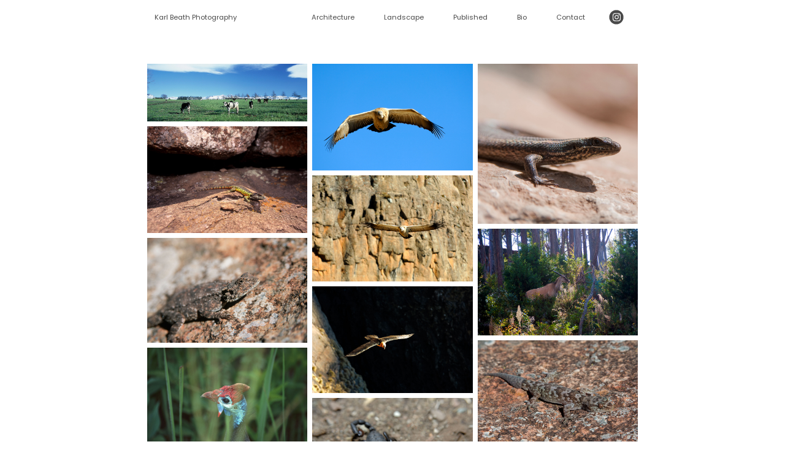

--- FILE ---
content_type: text/html; charset=UTF-8
request_url: https://www.karlbeathphotography.com/landscapes/critters/
body_size: 6763
content:
<!DOCTYPE html>
<!--[if lt IE 10]>    <html class="no-js ls-ie10" lang="en-US">     <![endif]-->
<!--[if gt IE 9]><!--><html class="no-js"         lang="en-US"> <!--<![endif]-->
<head>
	<meta charset="utf-8"/>
  	<meta http-equiv="x-ua-compatible" content="ie=edge">
  	<meta name="viewport" content="width=device-width, initial-scale=1.0"/>
    <meta itemprop="name" content="Karl Beath Photography"/>
    <meta itemprop="url" content="https://www.karlbeathphotography.com/"/>

	<title>Karl Beath Photography - Architectural Interior Photography</title>

	<link href="https://gmpg.org/xfn/11" rel="profile" />
	<link href="https://www.karlbeathphotography.com/xmlrpc.php" rel="pingback"/>

	<!--  Favicons  -->
  	<meta name="application-name" content="&nbsp;"/>

	
<!-- This site is optimized with the Yoast SEO plugin v11.6 - https://yoast.com/wordpress/plugins/seo/ -->
<link rel="canonical" href="https://www.karlbeathphotography.com/landscapes/critters/" />
<meta property="og:locale" content="en_US" />
<meta property="og:type" content="article" />
<meta property="og:title" content="Critters &ndash; Karl Beath Photography" />
<meta property="og:url" content="https://www.karlbeathphotography.com/landscapes/critters/" />
<meta property="og:site_name" content="Karl Beath Photography" />
<meta name="twitter:card" content="summary_large_image" />
<meta name="twitter:title" content="Critters &ndash; Karl Beath Photography" />
<script type='application/ld+json' class='yoast-schema-graph yoast-schema-graph--main'>{"@context":"https://schema.org","@graph":[{"@type":"WebSite","@id":"https://www.karlbeathphotography.com/#website","url":"https://www.karlbeathphotography.com/","name":"Karl Beath Photography","publisher":{"@id":"https://www.karlbeathphotography.com/#/schema/person/964147b23537b413ba9674306b01c854"},"potentialAction":{"@type":"SearchAction","target":"https://www.karlbeathphotography.com/?s={search_term_string}","query-input":"required name=search_term_string"}},{"@type":"WebPage","@id":"https://www.karlbeathphotography.com/landscapes/critters/#webpage","url":"https://www.karlbeathphotography.com/landscapes/critters/","inLanguage":"en-US","name":"Critters &ndash; Karl Beath Photography","isPartOf":{"@id":"https://www.karlbeathphotography.com/#website"},"datePublished":"2018-11-27T13:43:06+02:00","dateModified":"2019-02-04T10:18:29+02:00"}]}</script>
<!-- / Yoast SEO plugin. -->

<link rel='dns-prefetch' href='//s.w.org' />
<link rel="alternate" type="application/rss+xml" title="Karl Beath Photography &raquo; Feed" href="https://www.karlbeathphotography.com/feed/" />
<link rel="alternate" type="application/rss+xml" title="Karl Beath Photography &raquo; Comments Feed" href="https://www.karlbeathphotography.com/comments/feed/" />
<link rel='stylesheet' id='wp-block-library-css'  href='https://www.karlbeathphotography.com/wp-includes/css/dist/block-library/style.min.css?ver=5.3.20' type='text/css' media='all' />
<link rel='stylesheet' id='starter-css'  href='https://www.karlbeathphotography.com/wp-content/themes/karl-beath-photography/style.css?ver=1.0.0' type='text/css' media='all' />
<link rel='https://api.w.org/' href='https://www.karlbeathphotography.com/wp-json/' />
<link rel="alternate" type="application/json+oembed" href="https://www.karlbeathphotography.com/wp-json/oembed/1.0/embed?url=https%3A%2F%2Fwww.karlbeathphotography.com%2Flandscapes%2Fcritters%2F" />
<link rel="alternate" type="text/xml+oembed" href="https://www.karlbeathphotography.com/wp-json/oembed/1.0/embed?url=https%3A%2F%2Fwww.karlbeathphotography.com%2Flandscapes%2Fcritters%2F&#038;format=xml" />
<script id="wpcp_disable_selection" type="text/javascript">
//<![CDATA[
var image_save_msg='You Can Not Save images!';
	var no_menu_msg='Context Menu disabled!';
	var smessage = "";

function disableEnterKey(e)
{
	if (e.ctrlKey){
     var key;
     if(window.event)
          key = window.event.keyCode;     //IE
     else
          key = e.which;     //firefox (97)
    //if (key != 17) alert(key);
     if (key == 97 || key == 65 || key == 67 || key == 99 || key == 88 || key == 120 || key == 26 || key == 85  || key == 86 || key == 83 || key == 43)
     {
          show_wpcp_message('You are not allowed to copy content or view source');
          return false;
     }else
     	return true;
     }
}

function disable_copy(e)
{	
	var elemtype = e.target.nodeName;
	var isSafari = /Safari/.test(navigator.userAgent) && /Apple Computer/.test(navigator.vendor);
	elemtype = elemtype.toUpperCase();
	var checker_IMG = '';
	if (elemtype == "IMG" && checker_IMG == 'checked' && e.detail >= 2) {show_wpcp_message(alertMsg_IMG);return false;}
	if (elemtype != "TEXT" && elemtype != "TEXTAREA" && elemtype != "INPUT" && elemtype != "PASSWORD" && elemtype != "SELECT" && elemtype != "OPTION" && elemtype != "EMBED")
	{
		if (smessage !== "" && e.detail == 2)
			show_wpcp_message(smessage);
		
		if (isSafari)
			return true;
		else
			return false;
	}	
}
function disable_copy_ie()
{
	var elemtype = window.event.srcElement.nodeName;
	elemtype = elemtype.toUpperCase();
	if (elemtype == "IMG") {show_wpcp_message(alertMsg_IMG);return false;}
	if (elemtype != "TEXT" && elemtype != "TEXTAREA" && elemtype != "INPUT" && elemtype != "PASSWORD" && elemtype != "SELECT" && elemtype != "OPTION" && elemtype != "EMBED")
	{
		//alert(navigator.userAgent.indexOf('MSIE'));
			//if (smessage !== "") show_wpcp_message(smessage);
		return false;
	}
}	
function reEnable()
{
	return true;
}
document.onkeydown = disableEnterKey;
document.onselectstart = disable_copy_ie;
if(navigator.userAgent.indexOf('MSIE')==-1)
{
	document.onmousedown = disable_copy;
	document.onclick = reEnable;
}
function disableSelection(target)
{
    //For IE This code will work
    if (typeof target.onselectstart!="undefined")
    target.onselectstart = disable_copy_ie;
    
    //For Firefox This code will work
    else if (typeof target.style.MozUserSelect!="undefined")
    {target.style.MozUserSelect="none";}
    
    //All other  (ie: Opera) This code will work
    else
    target.onmousedown=function(){return false}
    target.style.cursor = "default";
}
//Calling the JS function directly just after body load
window.onload = function(){disableSelection(document.body);};
//]]>
</script>
	<script id="wpcp_disable_Right_Click" type="text/javascript">
	//<![CDATA[
	document.ondragstart = function() { return false;}
	/* ^^^^^^^^^^^^^^^^^^^^^^^^^^^^^^^^^^^^^^^^^^^^^^^^^^^^^^^^^^^^^^
	Disable context menu on images by GreenLava Version 1.0
	^^^^^^^^^^^^^^^^^^^^^^^^^^^^^^^^^^^^^^^^^^^^^^^^^^^^^^^^^^^^^^ */
	    function nocontext(e) {
	       return false;
	    }
	    document.oncontextmenu = nocontext;
	//]]>
	</script>
		<style type="text/css" id="wp-custom-css">
			.page-id-6 #header, #footer {
	display: none;
}

button.navbar-burger {
	margin-top:1rem !important;
}		</style>
		</head>

<body class="landscape-template-default single single-landscape postid-886 unselectable" itemscope itemtype="http://schema.org/Blog">

<header id="header" role="banner" itemscope="itemscope" itemtype="http://schema.org/WPHeader">
  <nav class="navbar has-shadow" id="main-navigation" role="navigation" itemscope itemtype="http://schema.org/SiteNavigationElement">
    <div class="navbar-brand">
    <a class="navbar-item" href="https://www.karlbeathphotography.com/">Karl Beath Photography</a>

<button class="button navbar-burger" aria-controls="primary-menu" aria-haspopup="true" aria-label="Menu Button" aria-pressed="false">
    <span aria-hidden="true"></span>
    <span aria-hidden="true"></span>
    <span aria-hidden="true"></span>
</button>
</div>

<div id="primary-menu" class="navbar-menu">
    <div class="navbar-end">
        <div class="navbar-item has-dropdown is-hoverable" data-target="dropdown"><!-- START DROPDOWN-->
<a class="menu-item menu-item-type-post_type menu-item-object-page menu-item-has-children menu-item-43 navbar-item is-size-5-widescreen dropdown navbar-link" title="Architecture" href="https://www.karlbeathphotography.com/architecture/" id="menu-item-43">Architecture</a><div class="navbar-dropdown is-boxed"><a class="menu-item menu-item-type-post_type menu-item-object-page menu-item-42 navbar-item is-size-5-widescreen" title="Commercial" href="https://www.karlbeathphotography.com/commercial/">Commercial</a>
<a class="menu-item menu-item-type-post_type menu-item-object-page menu-item-47 navbar-item is-size-5-widescreen" title="Residential" href="https://www.karlbeathphotography.com/residential/">Residential</a>
</div><!-- END LEVEL -->
</div><!-- END DROPDOWN-->
<a class="menu-item menu-item-type-post_type menu-item-object-page menu-item-46 navbar-item is-size-5-widescreen" title="Landscape" href="https://www.karlbeathphotography.com/landscape/">Landscape</a>
<a class="menu-item menu-item-type-post_type menu-item-object-page menu-item-41 navbar-item is-size-5-widescreen" title="Published" href="https://www.karlbeathphotography.com/published/">Published</a>
<a class="menu-item menu-item-type-post_type menu-item-object-page menu-item-13 navbar-item is-size-5-widescreen" title="Bio" href="https://www.karlbeathphotography.com/bio/">Bio</a>
<a class="menu-item menu-item-type-post_type menu-item-object-page menu-item-12 navbar-item is-size-5-widescreen" title="Contact" href="https://www.karlbeathphotography.com/contact/">Contact</a>
        <a class="is-hidden-touch menu-item navbar-item has-no-hover is-last-menu-item" target="_blank" href="https://www.instagram.com/karlbeathphotography/">
            <span class="fa-layers fa-fw fa-150x">
                <i class="fas fa-circle" data-fa-transform=""></i>
                <i class="fab fa-instagram" data-fa-transform="shrink-6"></i>
            </span>
        </a>
    </div>
</div>  </nav>
</header>
<main id="main" role="main">
    <div class="photos has-padding-page">
                    <a class="modal-button" onclick="modal(1014)">
                <img width="1800" height="648" src="https://www.karlbeathphotography.com/wp-content/uploads/2018/11/d-15-cl-p.jpg" class="attachment-full size-full" alt="" srcset="https://www.karlbeathphotography.com/wp-content/uploads/2018/11/d-15-cl-p.jpg 1800w, https://www.karlbeathphotography.com/wp-content/uploads/2018/11/d-15-cl-p-300x108.jpg 300w, https://www.karlbeathphotography.com/wp-content/uploads/2018/11/d-15-cl-p-768x276.jpg 768w, https://www.karlbeathphotography.com/wp-content/uploads/2018/11/d-15-cl-p-1024x369.jpg 1024w" sizes="(max-width: 1800px) 100vw, 1800px" />            </a>
            <div class="modal image-1014 has-background-dark">
                <div class="modal-content">
                    <section class="">
                        <img width="1800" height="648" src="https://www.karlbeathphotography.com/wp-content/uploads/2018/11/d-15-cl-p.jpg" class="attachment-full size-full" alt="" srcset="https://www.karlbeathphotography.com/wp-content/uploads/2018/11/d-15-cl-p.jpg 1800w, https://www.karlbeathphotography.com/wp-content/uploads/2018/11/d-15-cl-p-300x108.jpg 300w, https://www.karlbeathphotography.com/wp-content/uploads/2018/11/d-15-cl-p-768x276.jpg 768w, https://www.karlbeathphotography.com/wp-content/uploads/2018/11/d-15-cl-p-1024x369.jpg 1024w" sizes="(max-width: 1800px) 100vw, 1800px" />                        <p class="modal-paragraph is-size-7 has-text-centered has-text-white">
                            Dairy cows near Underberg                             <br>
                            <button class="is-hidden-desktop button has-text-centered modal-close-touch" aria-label="close">Close</button>
                        </p>
                    </section>
                </div>
                <button class="is-hidden-touch modal-close is-large" aria-label="close"></button>
            </div>
                    <a class="modal-button" onclick="modal(1015)">
                <img width="1800" height="1198" src="https://www.karlbeathphotography.com/wp-content/uploads/2018/11/n-d-f-16.jpg" class="attachment-full size-full" alt="" srcset="https://www.karlbeathphotography.com/wp-content/uploads/2018/11/n-d-f-16.jpg 1800w, https://www.karlbeathphotography.com/wp-content/uploads/2018/11/n-d-f-16-300x200.jpg 300w, https://www.karlbeathphotography.com/wp-content/uploads/2018/11/n-d-f-16-768x511.jpg 768w, https://www.karlbeathphotography.com/wp-content/uploads/2018/11/n-d-f-16-1024x682.jpg 1024w" sizes="(max-width: 1800px) 100vw, 1800px" />            </a>
            <div class="modal image-1015 has-background-dark">
                <div class="modal-content">
                    <section class="">
                        <img width="1800" height="1198" src="https://www.karlbeathphotography.com/wp-content/uploads/2018/11/n-d-f-16.jpg" class="attachment-full size-full" alt="" srcset="https://www.karlbeathphotography.com/wp-content/uploads/2018/11/n-d-f-16.jpg 1800w, https://www.karlbeathphotography.com/wp-content/uploads/2018/11/n-d-f-16-300x200.jpg 300w, https://www.karlbeathphotography.com/wp-content/uploads/2018/11/n-d-f-16-768x511.jpg 768w, https://www.karlbeathphotography.com/wp-content/uploads/2018/11/n-d-f-16-1024x682.jpg 1024w" sizes="(max-width: 1800px) 100vw, 1800px" />                        <p class="modal-paragraph is-size-7 has-text-centered has-text-white">
                            Drakensberg Crag Lizard (Pseudocordylus malanotis)  

This particular one was happy to take pieces of tuna fish from us.  He was near the Tugela River as it falls over the cliffs, so was likely used to hikers.                            <br>
                            <button class="is-hidden-desktop button has-text-centered modal-close-touch" aria-label="close">Close</button>
                        </p>
                    </section>
                </div>
                <button class="is-hidden-touch modal-close is-large" aria-label="close"></button>
            </div>
                    <a class="modal-button" onclick="modal(1016)">
                <img width="1800" height="1175" src="https://www.karlbeathphotography.com/wp-content/uploads/2018/11/n-d-f-20.jpg" class="attachment-full size-full" alt="" srcset="https://www.karlbeathphotography.com/wp-content/uploads/2018/11/n-d-f-20.jpg 1800w, https://www.karlbeathphotography.com/wp-content/uploads/2018/11/n-d-f-20-300x196.jpg 300w, https://www.karlbeathphotography.com/wp-content/uploads/2018/11/n-d-f-20-768x501.jpg 768w, https://www.karlbeathphotography.com/wp-content/uploads/2018/11/n-d-f-20-1024x668.jpg 1024w" sizes="(max-width: 1800px) 100vw, 1800px" />            </a>
            <div class="modal image-1016 has-background-dark">
                <div class="modal-content">
                    <section class="">
                        <img width="1800" height="1175" src="https://www.karlbeathphotography.com/wp-content/uploads/2018/11/n-d-f-20.jpg" class="attachment-full size-full" alt="" srcset="https://www.karlbeathphotography.com/wp-content/uploads/2018/11/n-d-f-20.jpg 1800w, https://www.karlbeathphotography.com/wp-content/uploads/2018/11/n-d-f-20-300x196.jpg 300w, https://www.karlbeathphotography.com/wp-content/uploads/2018/11/n-d-f-20-768x501.jpg 768w, https://www.karlbeathphotography.com/wp-content/uploads/2018/11/n-d-f-20-1024x668.jpg 1024w" sizes="(max-width: 1800px) 100vw, 1800px" />                        <p class="modal-paragraph is-size-7 has-text-centered has-text-white">
                            Southern Rock Agama (Agama atra)                            <br>
                            <button class="is-hidden-desktop button has-text-centered modal-close-touch" aria-label="close">Close</button>
                        </p>
                    </section>
                </div>
                <button class="is-hidden-touch modal-close is-large" aria-label="close"></button>
            </div>
                    <a class="modal-button" onclick="modal(1017)">
                <img width="1800" height="1177" src="https://www.karlbeathphotography.com/wp-content/uploads/2018/11/n-d-f-21.jpg" class="attachment-full size-full" alt="" srcset="https://www.karlbeathphotography.com/wp-content/uploads/2018/11/n-d-f-21.jpg 1800w, https://www.karlbeathphotography.com/wp-content/uploads/2018/11/n-d-f-21-300x196.jpg 300w, https://www.karlbeathphotography.com/wp-content/uploads/2018/11/n-d-f-21-768x502.jpg 768w, https://www.karlbeathphotography.com/wp-content/uploads/2018/11/n-d-f-21-1024x670.jpg 1024w" sizes="(max-width: 1800px) 100vw, 1800px" />            </a>
            <div class="modal image-1017 has-background-dark">
                <div class="modal-content">
                    <section class="">
                        <img width="1800" height="1177" src="https://www.karlbeathphotography.com/wp-content/uploads/2018/11/n-d-f-21.jpg" class="attachment-full size-full" alt="" srcset="https://www.karlbeathphotography.com/wp-content/uploads/2018/11/n-d-f-21.jpg 1800w, https://www.karlbeathphotography.com/wp-content/uploads/2018/11/n-d-f-21-300x196.jpg 300w, https://www.karlbeathphotography.com/wp-content/uploads/2018/11/n-d-f-21-768x502.jpg 768w, https://www.karlbeathphotography.com/wp-content/uploads/2018/11/n-d-f-21-1024x670.jpg 1024w" sizes="(max-width: 1800px) 100vw, 1800px" />                        <p class="modal-paragraph is-size-7 has-text-centered has-text-white">
                            Helmeted guineafowl (Numida melagris)                            <br>
                            <button class="is-hidden-desktop button has-text-centered modal-close-touch" aria-label="close">Close</button>
                        </p>
                    </section>
                </div>
                <button class="is-hidden-touch modal-close is-large" aria-label="close"></button>
            </div>
                    <a class="modal-button" onclick="modal(1018)">
                <img width="1800" height="1198" src="https://www.karlbeathphotography.com/wp-content/uploads/2018/11/n-d-f-28.jpg" class="attachment-full size-full" alt="" srcset="https://www.karlbeathphotography.com/wp-content/uploads/2018/11/n-d-f-28.jpg 1800w, https://www.karlbeathphotography.com/wp-content/uploads/2018/11/n-d-f-28-300x200.jpg 300w, https://www.karlbeathphotography.com/wp-content/uploads/2018/11/n-d-f-28-768x511.jpg 768w, https://www.karlbeathphotography.com/wp-content/uploads/2018/11/n-d-f-28-1024x682.jpg 1024w" sizes="(max-width: 1800px) 100vw, 1800px" />            </a>
            <div class="modal image-1018 has-background-dark">
                <div class="modal-content">
                    <section class="">
                        <img width="1800" height="1198" src="https://www.karlbeathphotography.com/wp-content/uploads/2018/11/n-d-f-28.jpg" class="attachment-full size-full" alt="" srcset="https://www.karlbeathphotography.com/wp-content/uploads/2018/11/n-d-f-28.jpg 1800w, https://www.karlbeathphotography.com/wp-content/uploads/2018/11/n-d-f-28-300x200.jpg 300w, https://www.karlbeathphotography.com/wp-content/uploads/2018/11/n-d-f-28-768x511.jpg 768w, https://www.karlbeathphotography.com/wp-content/uploads/2018/11/n-d-f-28-1024x682.jpg 1024w" sizes="(max-width: 1800px) 100vw, 1800px" />                        <p class="modal-paragraph is-size-7 has-text-centered has-text-white">
                            Horses at Garden Castle with Rhino Peak in the background, Southern Drakensberg.                            <br>
                            <button class="is-hidden-desktop button has-text-centered modal-close-touch" aria-label="close">Close</button>
                        </p>
                    </section>
                </div>
                <button class="is-hidden-touch modal-close is-large" aria-label="close"></button>
            </div>
                    <a class="modal-button" onclick="modal(1019)">
                <img width="1800" height="1224" src="https://www.karlbeathphotography.com/wp-content/uploads/2018/11/n-d-f-41.jpg" class="attachment-full size-full" alt="" srcset="https://www.karlbeathphotography.com/wp-content/uploads/2018/11/n-d-f-41.jpg 1800w, https://www.karlbeathphotography.com/wp-content/uploads/2018/11/n-d-f-41-300x204.jpg 300w, https://www.karlbeathphotography.com/wp-content/uploads/2018/11/n-d-f-41-768x522.jpg 768w, https://www.karlbeathphotography.com/wp-content/uploads/2018/11/n-d-f-41-1024x696.jpg 1024w" sizes="(max-width: 1800px) 100vw, 1800px" />            </a>
            <div class="modal image-1019 has-background-dark">
                <div class="modal-content">
                    <section class="">
                        <img width="1800" height="1224" src="https://www.karlbeathphotography.com/wp-content/uploads/2018/11/n-d-f-41.jpg" class="attachment-full size-full" alt="" srcset="https://www.karlbeathphotography.com/wp-content/uploads/2018/11/n-d-f-41.jpg 1800w, https://www.karlbeathphotography.com/wp-content/uploads/2018/11/n-d-f-41-300x204.jpg 300w, https://www.karlbeathphotography.com/wp-content/uploads/2018/11/n-d-f-41-768x522.jpg 768w, https://www.karlbeathphotography.com/wp-content/uploads/2018/11/n-d-f-41-1024x696.jpg 1024w" sizes="(max-width: 1800px) 100vw, 1800px" />                        <p class="modal-paragraph is-size-7 has-text-centered has-text-white">
                            Jersy cows in the snow.  Southern Drakensberg.                            <br>
                            <button class="is-hidden-desktop button has-text-centered modal-close-touch" aria-label="close">Close</button>
                        </p>
                    </section>
                </div>
                <button class="is-hidden-touch modal-close is-large" aria-label="close"></button>
            </div>
                    <a class="modal-button" onclick="modal(1020)">
                <img width="1744" height="1800" src="https://www.karlbeathphotography.com/wp-content/uploads/2018/11/n-d-f-50.jpg" class="attachment-full size-full" alt="" srcset="https://www.karlbeathphotography.com/wp-content/uploads/2018/11/n-d-f-50.jpg 1744w, https://www.karlbeathphotography.com/wp-content/uploads/2018/11/n-d-f-50-291x300.jpg 291w, https://www.karlbeathphotography.com/wp-content/uploads/2018/11/n-d-f-50-768x793.jpg 768w, https://www.karlbeathphotography.com/wp-content/uploads/2018/11/n-d-f-50-992x1024.jpg 992w" sizes="(max-width: 1744px) 100vw, 1744px" />            </a>
            <div class="modal image-1020 has-background-dark">
                <div class="modal-content">
                    <section class="">
                        <img width="1744" height="1800" src="https://www.karlbeathphotography.com/wp-content/uploads/2018/11/n-d-f-50.jpg" class="attachment-full size-full" alt="" srcset="https://www.karlbeathphotography.com/wp-content/uploads/2018/11/n-d-f-50.jpg 1744w, https://www.karlbeathphotography.com/wp-content/uploads/2018/11/n-d-f-50-291x300.jpg 291w, https://www.karlbeathphotography.com/wp-content/uploads/2018/11/n-d-f-50-768x793.jpg 768w, https://www.karlbeathphotography.com/wp-content/uploads/2018/11/n-d-f-50-992x1024.jpg 992w" sizes="(max-width: 1744px) 100vw, 1744px" />                        <p class="modal-paragraph is-size-7 has-text-centered has-text-white">
                            Donkeys in the snow.                            <br>
                            <button class="is-hidden-desktop button has-text-centered modal-close-touch" aria-label="close">Close</button>
                        </p>
                    </section>
                </div>
                <button class="is-hidden-touch modal-close is-large" aria-label="close"></button>
            </div>
                    <a class="modal-button" onclick="modal(1021)">
                <img width="1800" height="1800" src="https://www.karlbeathphotography.com/wp-content/uploads/2018/11/n-d-f-51.jpg" class="attachment-full size-full" alt="" srcset="https://www.karlbeathphotography.com/wp-content/uploads/2018/11/n-d-f-51.jpg 1800w, https://www.karlbeathphotography.com/wp-content/uploads/2018/11/n-d-f-51-150x150.jpg 150w, https://www.karlbeathphotography.com/wp-content/uploads/2018/11/n-d-f-51-300x300.jpg 300w, https://www.karlbeathphotography.com/wp-content/uploads/2018/11/n-d-f-51-768x768.jpg 768w, https://www.karlbeathphotography.com/wp-content/uploads/2018/11/n-d-f-51-1024x1024.jpg 1024w" sizes="(max-width: 1800px) 100vw, 1800px" />            </a>
            <div class="modal image-1021 has-background-dark">
                <div class="modal-content">
                    <section class="">
                        <img width="1800" height="1800" src="https://www.karlbeathphotography.com/wp-content/uploads/2018/11/n-d-f-51.jpg" class="attachment-full size-full" alt="" srcset="https://www.karlbeathphotography.com/wp-content/uploads/2018/11/n-d-f-51.jpg 1800w, https://www.karlbeathphotography.com/wp-content/uploads/2018/11/n-d-f-51-150x150.jpg 150w, https://www.karlbeathphotography.com/wp-content/uploads/2018/11/n-d-f-51-300x300.jpg 300w, https://www.karlbeathphotography.com/wp-content/uploads/2018/11/n-d-f-51-768x768.jpg 768w, https://www.karlbeathphotography.com/wp-content/uploads/2018/11/n-d-f-51-1024x1024.jpg 1024w" sizes="(max-width: 1800px) 100vw, 1800px" />                        <p class="modal-paragraph is-size-7 has-text-centered has-text-white">
                            Beetle on leaves.                            <br>
                            <button class="is-hidden-desktop button has-text-centered modal-close-touch" aria-label="close">Close</button>
                        </p>
                    </section>
                </div>
                <button class="is-hidden-touch modal-close is-large" aria-label="close"></button>
            </div>
                    <a class="modal-button" onclick="modal(1022)">
                <img width="1800" height="1557" src="https://www.karlbeathphotography.com/wp-content/uploads/2018/11/n-d-f-53.jpg" class="attachment-full size-full" alt="" srcset="https://www.karlbeathphotography.com/wp-content/uploads/2018/11/n-d-f-53.jpg 1800w, https://www.karlbeathphotography.com/wp-content/uploads/2018/11/n-d-f-53-300x260.jpg 300w, https://www.karlbeathphotography.com/wp-content/uploads/2018/11/n-d-f-53-768x664.jpg 768w, https://www.karlbeathphotography.com/wp-content/uploads/2018/11/n-d-f-53-1024x886.jpg 1024w" sizes="(max-width: 1800px) 100vw, 1800px" />            </a>
            <div class="modal image-1022 has-background-dark">
                <div class="modal-content">
                    <section class="">
                        <img width="1800" height="1557" src="https://www.karlbeathphotography.com/wp-content/uploads/2018/11/n-d-f-53.jpg" class="attachment-full size-full" alt="" srcset="https://www.karlbeathphotography.com/wp-content/uploads/2018/11/n-d-f-53.jpg 1800w, https://www.karlbeathphotography.com/wp-content/uploads/2018/11/n-d-f-53-300x260.jpg 300w, https://www.karlbeathphotography.com/wp-content/uploads/2018/11/n-d-f-53-768x664.jpg 768w, https://www.karlbeathphotography.com/wp-content/uploads/2018/11/n-d-f-53-1024x886.jpg 1024w" sizes="(max-width: 1800px) 100vw, 1800px" />                        <p class="modal-paragraph is-size-7 has-text-centered has-text-white">
                            Ichneumonid wasps                            <br>
                            <button class="is-hidden-desktop button has-text-centered modal-close-touch" aria-label="close">Close</button>
                        </p>
                    </section>
                </div>
                <button class="is-hidden-touch modal-close is-large" aria-label="close"></button>
            </div>
                    <a class="modal-button" onclick="modal(1023)">
                <img width="1800" height="1196" src="https://www.karlbeathphotography.com/wp-content/uploads/2018/11/n-d-f-66.jpg" class="attachment-full size-full" alt="" srcset="https://www.karlbeathphotography.com/wp-content/uploads/2018/11/n-d-f-66.jpg 1800w, https://www.karlbeathphotography.com/wp-content/uploads/2018/11/n-d-f-66-300x199.jpg 300w, https://www.karlbeathphotography.com/wp-content/uploads/2018/11/n-d-f-66-768x510.jpg 768w, https://www.karlbeathphotography.com/wp-content/uploads/2018/11/n-d-f-66-1024x680.jpg 1024w" sizes="(max-width: 1800px) 100vw, 1800px" />            </a>
            <div class="modal image-1023 has-background-dark">
                <div class="modal-content">
                    <section class="">
                        <img width="1800" height="1196" src="https://www.karlbeathphotography.com/wp-content/uploads/2018/11/n-d-f-66.jpg" class="attachment-full size-full" alt="" srcset="https://www.karlbeathphotography.com/wp-content/uploads/2018/11/n-d-f-66.jpg 1800w, https://www.karlbeathphotography.com/wp-content/uploads/2018/11/n-d-f-66-300x199.jpg 300w, https://www.karlbeathphotography.com/wp-content/uploads/2018/11/n-d-f-66-768x510.jpg 768w, https://www.karlbeathphotography.com/wp-content/uploads/2018/11/n-d-f-66-1024x680.jpg 1024w" sizes="(max-width: 1800px) 100vw, 1800px" />                        <p class="modal-paragraph is-size-7 has-text-centered has-text-white">
                            Bearded vulture (Gypaetus barbatus), also known as the lammergeyer. The bearded vulture is the only known vertebrate whose diet consists of 70 to 90 percent of bone.                            <br>
                            <button class="is-hidden-desktop button has-text-centered modal-close-touch" aria-label="close">Close</button>
                        </p>
                    </section>
                </div>
                <button class="is-hidden-touch modal-close is-large" aria-label="close"></button>
            </div>
                    <a class="modal-button" onclick="modal(1024)">
                <img width="1800" height="1196" src="https://www.karlbeathphotography.com/wp-content/uploads/2018/11/n-d-f-69.jpg" class="attachment-full size-full" alt="" srcset="https://www.karlbeathphotography.com/wp-content/uploads/2018/11/n-d-f-69.jpg 1800w, https://www.karlbeathphotography.com/wp-content/uploads/2018/11/n-d-f-69-300x199.jpg 300w, https://www.karlbeathphotography.com/wp-content/uploads/2018/11/n-d-f-69-768x510.jpg 768w, https://www.karlbeathphotography.com/wp-content/uploads/2018/11/n-d-f-69-1024x680.jpg 1024w" sizes="(max-width: 1800px) 100vw, 1800px" />            </a>
            <div class="modal image-1024 has-background-dark">
                <div class="modal-content">
                    <section class="">
                        <img width="1800" height="1196" src="https://www.karlbeathphotography.com/wp-content/uploads/2018/11/n-d-f-69.jpg" class="attachment-full size-full" alt="" srcset="https://www.karlbeathphotography.com/wp-content/uploads/2018/11/n-d-f-69.jpg 1800w, https://www.karlbeathphotography.com/wp-content/uploads/2018/11/n-d-f-69-300x199.jpg 300w, https://www.karlbeathphotography.com/wp-content/uploads/2018/11/n-d-f-69-768x510.jpg 768w, https://www.karlbeathphotography.com/wp-content/uploads/2018/11/n-d-f-69-1024x680.jpg 1024w" sizes="(max-width: 1800px) 100vw, 1800px" />                        <p class="modal-paragraph is-size-7 has-text-centered has-text-white">
                            Bearded vulture (Gypaetus barbatus), also known as the lammergeyer. The bearded vulture is the only known vertebrate whose diet consists of 70 to 90 percent of bone.                            <br>
                            <button class="is-hidden-desktop button has-text-centered modal-close-touch" aria-label="close">Close</button>
                        </p>
                    </section>
                </div>
                <button class="is-hidden-touch modal-close is-large" aria-label="close"></button>
            </div>
                    <a class="modal-button" onclick="modal(1025)">
                <img width="1800" height="1196" src="https://www.karlbeathphotography.com/wp-content/uploads/2018/11/n-d-f-71.jpg" class="attachment-full size-full" alt="" srcset="https://www.karlbeathphotography.com/wp-content/uploads/2018/11/n-d-f-71.jpg 1800w, https://www.karlbeathphotography.com/wp-content/uploads/2018/11/n-d-f-71-300x199.jpg 300w, https://www.karlbeathphotography.com/wp-content/uploads/2018/11/n-d-f-71-768x510.jpg 768w, https://www.karlbeathphotography.com/wp-content/uploads/2018/11/n-d-f-71-1024x680.jpg 1024w" sizes="(max-width: 1800px) 100vw, 1800px" />            </a>
            <div class="modal image-1025 has-background-dark">
                <div class="modal-content">
                    <section class="">
                        <img width="1800" height="1196" src="https://www.karlbeathphotography.com/wp-content/uploads/2018/11/n-d-f-71.jpg" class="attachment-full size-full" alt="" srcset="https://www.karlbeathphotography.com/wp-content/uploads/2018/11/n-d-f-71.jpg 1800w, https://www.karlbeathphotography.com/wp-content/uploads/2018/11/n-d-f-71-300x199.jpg 300w, https://www.karlbeathphotography.com/wp-content/uploads/2018/11/n-d-f-71-768x510.jpg 768w, https://www.karlbeathphotography.com/wp-content/uploads/2018/11/n-d-f-71-1024x680.jpg 1024w" sizes="(max-width: 1800px) 100vw, 1800px" />                        <p class="modal-paragraph is-size-7 has-text-centered has-text-white">
                            Cape Griffons flying near their nesting sites in the basalt cliffs of the Drakensberg.                            <br>
                            <button class="is-hidden-desktop button has-text-centered modal-close-touch" aria-label="close">Close</button>
                        </p>
                    </section>
                </div>
                <button class="is-hidden-touch modal-close is-large" aria-label="close"></button>
            </div>
                    <a class="modal-button" onclick="modal(1026)">
                <img width="1800" height="1196" src="https://www.karlbeathphotography.com/wp-content/uploads/2018/11/n-d-f-75.jpg" class="attachment-full size-full" alt="" srcset="https://www.karlbeathphotography.com/wp-content/uploads/2018/11/n-d-f-75.jpg 1800w, https://www.karlbeathphotography.com/wp-content/uploads/2018/11/n-d-f-75-300x199.jpg 300w, https://www.karlbeathphotography.com/wp-content/uploads/2018/11/n-d-f-75-768x510.jpg 768w, https://www.karlbeathphotography.com/wp-content/uploads/2018/11/n-d-f-75-1024x680.jpg 1024w" sizes="(max-width: 1800px) 100vw, 1800px" />            </a>
            <div class="modal image-1026 has-background-dark">
                <div class="modal-content">
                    <section class="">
                        <img width="1800" height="1196" src="https://www.karlbeathphotography.com/wp-content/uploads/2018/11/n-d-f-75.jpg" class="attachment-full size-full" alt="" srcset="https://www.karlbeathphotography.com/wp-content/uploads/2018/11/n-d-f-75.jpg 1800w, https://www.karlbeathphotography.com/wp-content/uploads/2018/11/n-d-f-75-300x199.jpg 300w, https://www.karlbeathphotography.com/wp-content/uploads/2018/11/n-d-f-75-768x510.jpg 768w, https://www.karlbeathphotography.com/wp-content/uploads/2018/11/n-d-f-75-1024x680.jpg 1024w" sizes="(max-width: 1800px) 100vw, 1800px" />                        <p class="modal-paragraph is-size-7 has-text-centered has-text-white">
                            Cape Griffon flying near their nesting sites in the basalt cliffs of the Drakensberg.                            <br>
                            <button class="is-hidden-desktop button has-text-centered modal-close-touch" aria-label="close">Close</button>
                        </p>
                    </section>
                </div>
                <button class="is-hidden-touch modal-close is-large" aria-label="close"></button>
            </div>
                    <a class="modal-button" onclick="modal(1027)">
                <img width="1800" height="1196" src="https://www.karlbeathphotography.com/wp-content/uploads/2018/11/n-d-f-81.jpg" class="attachment-full size-full" alt="" srcset="https://www.karlbeathphotography.com/wp-content/uploads/2018/11/n-d-f-81.jpg 1800w, https://www.karlbeathphotography.com/wp-content/uploads/2018/11/n-d-f-81-300x199.jpg 300w, https://www.karlbeathphotography.com/wp-content/uploads/2018/11/n-d-f-81-768x510.jpg 768w, https://www.karlbeathphotography.com/wp-content/uploads/2018/11/n-d-f-81-1024x680.jpg 1024w" sizes="(max-width: 1800px) 100vw, 1800px" />            </a>
            <div class="modal image-1027 has-background-dark">
                <div class="modal-content">
                    <section class="">
                        <img width="1800" height="1196" src="https://www.karlbeathphotography.com/wp-content/uploads/2018/11/n-d-f-81.jpg" class="attachment-full size-full" alt="" srcset="https://www.karlbeathphotography.com/wp-content/uploads/2018/11/n-d-f-81.jpg 1800w, https://www.karlbeathphotography.com/wp-content/uploads/2018/11/n-d-f-81-300x199.jpg 300w, https://www.karlbeathphotography.com/wp-content/uploads/2018/11/n-d-f-81-768x510.jpg 768w, https://www.karlbeathphotography.com/wp-content/uploads/2018/11/n-d-f-81-1024x680.jpg 1024w" sizes="(max-width: 1800px) 100vw, 1800px" />                        <p class="modal-paragraph is-size-7 has-text-centered has-text-white">
                            Cape Griffon flying near it's nesting site in the basalt cliffs of the Drakensberg.                            <br>
                            <button class="is-hidden-desktop button has-text-centered modal-close-touch" aria-label="close">Close</button>
                        </p>
                    </section>
                </div>
                <button class="is-hidden-touch modal-close is-large" aria-label="close"></button>
            </div>
                    <a class="modal-button" onclick="modal(1028)">
                <img width="1800" height="1196" src="https://www.karlbeathphotography.com/wp-content/uploads/2018/11/n-d-f-86.jpg" class="attachment-full size-full" alt="" srcset="https://www.karlbeathphotography.com/wp-content/uploads/2018/11/n-d-f-86.jpg 1800w, https://www.karlbeathphotography.com/wp-content/uploads/2018/11/n-d-f-86-300x199.jpg 300w, https://www.karlbeathphotography.com/wp-content/uploads/2018/11/n-d-f-86-768x510.jpg 768w, https://www.karlbeathphotography.com/wp-content/uploads/2018/11/n-d-f-86-1024x680.jpg 1024w" sizes="(max-width: 1800px) 100vw, 1800px" />            </a>
            <div class="modal image-1028 has-background-dark">
                <div class="modal-content">
                    <section class="">
                        <img width="1800" height="1196" src="https://www.karlbeathphotography.com/wp-content/uploads/2018/11/n-d-f-86.jpg" class="attachment-full size-full" alt="" srcset="https://www.karlbeathphotography.com/wp-content/uploads/2018/11/n-d-f-86.jpg 1800w, https://www.karlbeathphotography.com/wp-content/uploads/2018/11/n-d-f-86-300x199.jpg 300w, https://www.karlbeathphotography.com/wp-content/uploads/2018/11/n-d-f-86-768x510.jpg 768w, https://www.karlbeathphotography.com/wp-content/uploads/2018/11/n-d-f-86-1024x680.jpg 1024w" sizes="(max-width: 1800px) 100vw, 1800px" />                        <p class="modal-paragraph is-size-7 has-text-centered has-text-white">
                            Cape Griffon flying near it's nesting site in the basalt cliffs of the Drakensberg.  The peaks of Cathedral and the Bell are in the background.                            <br>
                            <button class="is-hidden-desktop button has-text-centered modal-close-touch" aria-label="close">Close</button>
                        </p>
                    </section>
                </div>
                <button class="is-hidden-touch modal-close is-large" aria-label="close"></button>
            </div>
                    <a class="modal-button" onclick="modal(1029)">
                <img width="1800" height="1196" src="https://www.karlbeathphotography.com/wp-content/uploads/2018/11/n-d-f-97.jpg" class="attachment-full size-full" alt="" srcset="https://www.karlbeathphotography.com/wp-content/uploads/2018/11/n-d-f-97.jpg 1800w, https://www.karlbeathphotography.com/wp-content/uploads/2018/11/n-d-f-97-300x199.jpg 300w, https://www.karlbeathphotography.com/wp-content/uploads/2018/11/n-d-f-97-768x510.jpg 768w, https://www.karlbeathphotography.com/wp-content/uploads/2018/11/n-d-f-97-1024x680.jpg 1024w" sizes="(max-width: 1800px) 100vw, 1800px" />            </a>
            <div class="modal image-1029 has-background-dark">
                <div class="modal-content">
                    <section class="">
                        <img width="1800" height="1196" src="https://www.karlbeathphotography.com/wp-content/uploads/2018/11/n-d-f-97.jpg" class="attachment-full size-full" alt="" srcset="https://www.karlbeathphotography.com/wp-content/uploads/2018/11/n-d-f-97.jpg 1800w, https://www.karlbeathphotography.com/wp-content/uploads/2018/11/n-d-f-97-300x199.jpg 300w, https://www.karlbeathphotography.com/wp-content/uploads/2018/11/n-d-f-97-768x510.jpg 768w, https://www.karlbeathphotography.com/wp-content/uploads/2018/11/n-d-f-97-1024x680.jpg 1024w" sizes="(max-width: 1800px) 100vw, 1800px" />                        <p class="modal-paragraph is-size-7 has-text-centered has-text-white">
                            Cape Griffon flying near it's nesting site in the basalt cliffs of the Drakensberg.                            <br>
                            <button class="is-hidden-desktop button has-text-centered modal-close-touch" aria-label="close">Close</button>
                        </p>
                    </section>
                </div>
                <button class="is-hidden-touch modal-close is-large" aria-label="close"></button>
            </div>
                    <a class="modal-button" onclick="modal(1030)">
                <img width="1800" height="1196" src="https://www.karlbeathphotography.com/wp-content/uploads/2018/11/n-d-f-101.jpg" class="attachment-full size-full" alt="" srcset="https://www.karlbeathphotography.com/wp-content/uploads/2018/11/n-d-f-101.jpg 1800w, https://www.karlbeathphotography.com/wp-content/uploads/2018/11/n-d-f-101-300x199.jpg 300w, https://www.karlbeathphotography.com/wp-content/uploads/2018/11/n-d-f-101-768x510.jpg 768w, https://www.karlbeathphotography.com/wp-content/uploads/2018/11/n-d-f-101-1024x680.jpg 1024w" sizes="(max-width: 1800px) 100vw, 1800px" />            </a>
            <div class="modal image-1030 has-background-dark">
                <div class="modal-content">
                    <section class="">
                        <img width="1800" height="1196" src="https://www.karlbeathphotography.com/wp-content/uploads/2018/11/n-d-f-101.jpg" class="attachment-full size-full" alt="" srcset="https://www.karlbeathphotography.com/wp-content/uploads/2018/11/n-d-f-101.jpg 1800w, https://www.karlbeathphotography.com/wp-content/uploads/2018/11/n-d-f-101-300x199.jpg 300w, https://www.karlbeathphotography.com/wp-content/uploads/2018/11/n-d-f-101-768x510.jpg 768w, https://www.karlbeathphotography.com/wp-content/uploads/2018/11/n-d-f-101-1024x680.jpg 1024w" sizes="(max-width: 1800px) 100vw, 1800px" />                        <p class="modal-paragraph is-size-7 has-text-centered has-text-white">
                                                        <br>
                            <button class="is-hidden-desktop button has-text-centered modal-close-touch" aria-label="close">Close</button>
                        </p>
                    </section>
                </div>
                <button class="is-hidden-touch modal-close is-large" aria-label="close"></button>
            </div>
                    <a class="modal-button" onclick="modal(1031)">
                <img width="1800" height="1196" src="https://www.karlbeathphotography.com/wp-content/uploads/2018/11/n-d-f-103.jpg" class="attachment-full size-full" alt="" srcset="https://www.karlbeathphotography.com/wp-content/uploads/2018/11/n-d-f-103.jpg 1800w, https://www.karlbeathphotography.com/wp-content/uploads/2018/11/n-d-f-103-300x199.jpg 300w, https://www.karlbeathphotography.com/wp-content/uploads/2018/11/n-d-f-103-768x510.jpg 768w, https://www.karlbeathphotography.com/wp-content/uploads/2018/11/n-d-f-103-1024x680.jpg 1024w" sizes="(max-width: 1800px) 100vw, 1800px" />            </a>
            <div class="modal image-1031 has-background-dark">
                <div class="modal-content">
                    <section class="">
                        <img width="1800" height="1196" src="https://www.karlbeathphotography.com/wp-content/uploads/2018/11/n-d-f-103.jpg" class="attachment-full size-full" alt="" srcset="https://www.karlbeathphotography.com/wp-content/uploads/2018/11/n-d-f-103.jpg 1800w, https://www.karlbeathphotography.com/wp-content/uploads/2018/11/n-d-f-103-300x199.jpg 300w, https://www.karlbeathphotography.com/wp-content/uploads/2018/11/n-d-f-103-768x510.jpg 768w, https://www.karlbeathphotography.com/wp-content/uploads/2018/11/n-d-f-103-1024x680.jpg 1024w" sizes="(max-width: 1800px) 100vw, 1800px" />                        <p class="modal-paragraph is-size-7 has-text-centered has-text-white">
                            Bearded vulture (Gypaetus barbatus), also known as the lammergeyer. The bearded vulture is the only known vertebrate whose diet consists of 70 to 90 percent of bone.                            <br>
                            <button class="is-hidden-desktop button has-text-centered modal-close-touch" aria-label="close">Close</button>
                        </p>
                    </section>
                </div>
                <button class="is-hidden-touch modal-close is-large" aria-label="close"></button>
            </div>
                    <a class="modal-button" onclick="modal(1032)">
                <img width="1800" height="1196" src="https://www.karlbeathphotography.com/wp-content/uploads/2018/11/n-d-f-105.jpg" class="attachment-full size-full" alt="" srcset="https://www.karlbeathphotography.com/wp-content/uploads/2018/11/n-d-f-105.jpg 1800w, https://www.karlbeathphotography.com/wp-content/uploads/2018/11/n-d-f-105-300x199.jpg 300w, https://www.karlbeathphotography.com/wp-content/uploads/2018/11/n-d-f-105-768x510.jpg 768w, https://www.karlbeathphotography.com/wp-content/uploads/2018/11/n-d-f-105-1024x680.jpg 1024w" sizes="(max-width: 1800px) 100vw, 1800px" />            </a>
            <div class="modal image-1032 has-background-dark">
                <div class="modal-content">
                    <section class="">
                        <img width="1800" height="1196" src="https://www.karlbeathphotography.com/wp-content/uploads/2018/11/n-d-f-105.jpg" class="attachment-full size-full" alt="" srcset="https://www.karlbeathphotography.com/wp-content/uploads/2018/11/n-d-f-105.jpg 1800w, https://www.karlbeathphotography.com/wp-content/uploads/2018/11/n-d-f-105-300x199.jpg 300w, https://www.karlbeathphotography.com/wp-content/uploads/2018/11/n-d-f-105-768x510.jpg 768w, https://www.karlbeathphotography.com/wp-content/uploads/2018/11/n-d-f-105-1024x680.jpg 1024w" sizes="(max-width: 1800px) 100vw, 1800px" />                        <p class="modal-paragraph is-size-7 has-text-centered has-text-white">
                                                        <br>
                            <button class="is-hidden-desktop button has-text-centered modal-close-touch" aria-label="close">Close</button>
                        </p>
                    </section>
                </div>
                <button class="is-hidden-touch modal-close is-large" aria-label="close"></button>
            </div>
                    <a class="modal-button" onclick="modal(1033)">
                <img width="1800" height="1196" src="https://www.karlbeathphotography.com/wp-content/uploads/2018/11/n-d-f-110.jpg" class="attachment-full size-full" alt="" srcset="https://www.karlbeathphotography.com/wp-content/uploads/2018/11/n-d-f-110.jpg 1800w, https://www.karlbeathphotography.com/wp-content/uploads/2018/11/n-d-f-110-300x199.jpg 300w, https://www.karlbeathphotography.com/wp-content/uploads/2018/11/n-d-f-110-768x510.jpg 768w, https://www.karlbeathphotography.com/wp-content/uploads/2018/11/n-d-f-110-1024x680.jpg 1024w" sizes="(max-width: 1800px) 100vw, 1800px" />            </a>
            <div class="modal image-1033 has-background-dark">
                <div class="modal-content">
                    <section class="">
                        <img width="1800" height="1196" src="https://www.karlbeathphotography.com/wp-content/uploads/2018/11/n-d-f-110.jpg" class="attachment-full size-full" alt="" srcset="https://www.karlbeathphotography.com/wp-content/uploads/2018/11/n-d-f-110.jpg 1800w, https://www.karlbeathphotography.com/wp-content/uploads/2018/11/n-d-f-110-300x199.jpg 300w, https://www.karlbeathphotography.com/wp-content/uploads/2018/11/n-d-f-110-768x510.jpg 768w, https://www.karlbeathphotography.com/wp-content/uploads/2018/11/n-d-f-110-1024x680.jpg 1024w" sizes="(max-width: 1800px) 100vw, 1800px" />                        <p class="modal-paragraph is-size-7 has-text-centered has-text-white">
                                                        <br>
                            <button class="is-hidden-desktop button has-text-centered modal-close-touch" aria-label="close">Close</button>
                        </p>
                    </section>
                </div>
                <button class="is-hidden-touch modal-close is-large" aria-label="close"></button>
            </div>
                    <a class="modal-button" onclick="modal(1034)">
                <img width="1800" height="1196" src="https://www.karlbeathphotography.com/wp-content/uploads/2018/11/n-d-f-139.jpg" class="attachment-full size-full" alt="" srcset="https://www.karlbeathphotography.com/wp-content/uploads/2018/11/n-d-f-139.jpg 1800w, https://www.karlbeathphotography.com/wp-content/uploads/2018/11/n-d-f-139-300x199.jpg 300w, https://www.karlbeathphotography.com/wp-content/uploads/2018/11/n-d-f-139-768x510.jpg 768w, https://www.karlbeathphotography.com/wp-content/uploads/2018/11/n-d-f-139-1024x680.jpg 1024w" sizes="(max-width: 1800px) 100vw, 1800px" />            </a>
            <div class="modal image-1034 has-background-dark">
                <div class="modal-content">
                    <section class="">
                        <img width="1800" height="1196" src="https://www.karlbeathphotography.com/wp-content/uploads/2018/11/n-d-f-139.jpg" class="attachment-full size-full" alt="" srcset="https://www.karlbeathphotography.com/wp-content/uploads/2018/11/n-d-f-139.jpg 1800w, https://www.karlbeathphotography.com/wp-content/uploads/2018/11/n-d-f-139-300x199.jpg 300w, https://www.karlbeathphotography.com/wp-content/uploads/2018/11/n-d-f-139-768x510.jpg 768w, https://www.karlbeathphotography.com/wp-content/uploads/2018/11/n-d-f-139-1024x680.jpg 1024w" sizes="(max-width: 1800px) 100vw, 1800px" />                        <p class="modal-paragraph is-size-7 has-text-centered has-text-white">
                                                        <br>
                            <button class="is-hidden-desktop button has-text-centered modal-close-touch" aria-label="close">Close</button>
                        </p>
                    </section>
                </div>
                <button class="is-hidden-touch modal-close is-large" aria-label="close"></button>
            </div>
                    <a class="modal-button" onclick="modal(1035)">
                <img width="1800" height="1196" src="https://www.karlbeathphotography.com/wp-content/uploads/2018/11/n-d-f-141.jpg" class="attachment-full size-full" alt="" srcset="https://www.karlbeathphotography.com/wp-content/uploads/2018/11/n-d-f-141.jpg 1800w, https://www.karlbeathphotography.com/wp-content/uploads/2018/11/n-d-f-141-300x199.jpg 300w, https://www.karlbeathphotography.com/wp-content/uploads/2018/11/n-d-f-141-768x510.jpg 768w, https://www.karlbeathphotography.com/wp-content/uploads/2018/11/n-d-f-141-1024x680.jpg 1024w" sizes="(max-width: 1800px) 100vw, 1800px" />            </a>
            <div class="modal image-1035 has-background-dark">
                <div class="modal-content">
                    <section class="">
                        <img width="1800" height="1196" src="https://www.karlbeathphotography.com/wp-content/uploads/2018/11/n-d-f-141.jpg" class="attachment-full size-full" alt="" srcset="https://www.karlbeathphotography.com/wp-content/uploads/2018/11/n-d-f-141.jpg 1800w, https://www.karlbeathphotography.com/wp-content/uploads/2018/11/n-d-f-141-300x199.jpg 300w, https://www.karlbeathphotography.com/wp-content/uploads/2018/11/n-d-f-141-768x510.jpg 768w, https://www.karlbeathphotography.com/wp-content/uploads/2018/11/n-d-f-141-1024x680.jpg 1024w" sizes="(max-width: 1800px) 100vw, 1800px" />                        <p class="modal-paragraph is-size-7 has-text-centered has-text-white">
                                                        <br>
                            <button class="is-hidden-desktop button has-text-centered modal-close-touch" aria-label="close">Close</button>
                        </p>
                    </section>
                </div>
                <button class="is-hidden-touch modal-close is-large" aria-label="close"></button>
            </div>
                    <a class="modal-button" onclick="modal(1036)">
                <img width="1800" height="1391" src="https://www.karlbeathphotography.com/wp-content/uploads/2018/11/n-d-f-155.jpg" class="attachment-full size-full" alt="" srcset="https://www.karlbeathphotography.com/wp-content/uploads/2018/11/n-d-f-155.jpg 1800w, https://www.karlbeathphotography.com/wp-content/uploads/2018/11/n-d-f-155-300x232.jpg 300w, https://www.karlbeathphotography.com/wp-content/uploads/2018/11/n-d-f-155-768x593.jpg 768w, https://www.karlbeathphotography.com/wp-content/uploads/2018/11/n-d-f-155-1024x791.jpg 1024w" sizes="(max-width: 1800px) 100vw, 1800px" />            </a>
            <div class="modal image-1036 has-background-dark">
                <div class="modal-content">
                    <section class="">
                        <img width="1800" height="1391" src="https://www.karlbeathphotography.com/wp-content/uploads/2018/11/n-d-f-155.jpg" class="attachment-full size-full" alt="" srcset="https://www.karlbeathphotography.com/wp-content/uploads/2018/11/n-d-f-155.jpg 1800w, https://www.karlbeathphotography.com/wp-content/uploads/2018/11/n-d-f-155-300x232.jpg 300w, https://www.karlbeathphotography.com/wp-content/uploads/2018/11/n-d-f-155-768x593.jpg 768w, https://www.karlbeathphotography.com/wp-content/uploads/2018/11/n-d-f-155-1024x791.jpg 1024w" sizes="(max-width: 1800px) 100vw, 1800px" />                        <p class="modal-paragraph is-size-7 has-text-centered has-text-white">
                                                        <br>
                            <button class="is-hidden-desktop button has-text-centered modal-close-touch" aria-label="close">Close</button>
                        </p>
                    </section>
                </div>
                <button class="is-hidden-touch modal-close is-large" aria-label="close"></button>
            </div>
                    <a class="modal-button" onclick="modal(1037)">
                <img width="1800" height="1800" src="https://www.karlbeathphotography.com/wp-content/uploads/2018/11/n-d-f-164.jpg" class="attachment-full size-full" alt="" srcset="https://www.karlbeathphotography.com/wp-content/uploads/2018/11/n-d-f-164.jpg 1800w, https://www.karlbeathphotography.com/wp-content/uploads/2018/11/n-d-f-164-150x150.jpg 150w, https://www.karlbeathphotography.com/wp-content/uploads/2018/11/n-d-f-164-300x300.jpg 300w, https://www.karlbeathphotography.com/wp-content/uploads/2018/11/n-d-f-164-768x768.jpg 768w, https://www.karlbeathphotography.com/wp-content/uploads/2018/11/n-d-f-164-1024x1024.jpg 1024w" sizes="(max-width: 1800px) 100vw, 1800px" />            </a>
            <div class="modal image-1037 has-background-dark">
                <div class="modal-content">
                    <section class="">
                        <img width="1800" height="1800" src="https://www.karlbeathphotography.com/wp-content/uploads/2018/11/n-d-f-164.jpg" class="attachment-full size-full" alt="" srcset="https://www.karlbeathphotography.com/wp-content/uploads/2018/11/n-d-f-164.jpg 1800w, https://www.karlbeathphotography.com/wp-content/uploads/2018/11/n-d-f-164-150x150.jpg 150w, https://www.karlbeathphotography.com/wp-content/uploads/2018/11/n-d-f-164-300x300.jpg 300w, https://www.karlbeathphotography.com/wp-content/uploads/2018/11/n-d-f-164-768x768.jpg 768w, https://www.karlbeathphotography.com/wp-content/uploads/2018/11/n-d-f-164-1024x1024.jpg 1024w" sizes="(max-width: 1800px) 100vw, 1800px" />                        <p class="modal-paragraph is-size-7 has-text-centered has-text-white">
                                                        <br>
                            <button class="is-hidden-desktop button has-text-centered modal-close-touch" aria-label="close">Close</button>
                        </p>
                    </section>
                </div>
                <button class="is-hidden-touch modal-close is-large" aria-label="close"></button>
            </div>
                    <a class="modal-button" onclick="modal(1038)">
                <img width="1196" height="1800" src="https://www.karlbeathphotography.com/wp-content/uploads/2018/11/n-d-f-176b.jpg" class="attachment-full size-full" alt="" srcset="https://www.karlbeathphotography.com/wp-content/uploads/2018/11/n-d-f-176b.jpg 1196w, https://www.karlbeathphotography.com/wp-content/uploads/2018/11/n-d-f-176b-199x300.jpg 199w, https://www.karlbeathphotography.com/wp-content/uploads/2018/11/n-d-f-176b-768x1156.jpg 768w, https://www.karlbeathphotography.com/wp-content/uploads/2018/11/n-d-f-176b-680x1024.jpg 680w" sizes="(max-width: 1196px) 100vw, 1196px" />            </a>
            <div class="modal image-1038 has-background-dark">
                <div class="modal-content">
                    <section class="">
                        <img width="1196" height="1800" src="https://www.karlbeathphotography.com/wp-content/uploads/2018/11/n-d-f-176b.jpg" class="attachment-full size-full" alt="" srcset="https://www.karlbeathphotography.com/wp-content/uploads/2018/11/n-d-f-176b.jpg 1196w, https://www.karlbeathphotography.com/wp-content/uploads/2018/11/n-d-f-176b-199x300.jpg 199w, https://www.karlbeathphotography.com/wp-content/uploads/2018/11/n-d-f-176b-768x1156.jpg 768w, https://www.karlbeathphotography.com/wp-content/uploads/2018/11/n-d-f-176b-680x1024.jpg 680w" sizes="(max-width: 1196px) 100vw, 1196px" />                        <p class="modal-paragraph is-size-7 has-text-centered has-text-white">
                                                        <br>
                            <button class="is-hidden-desktop button has-text-centered modal-close-touch" aria-label="close">Close</button>
                        </p>
                    </section>
                </div>
                <button class="is-hidden-touch modal-close is-large" aria-label="close"></button>
            </div>
                    <a class="modal-button" onclick="modal(1039)">
                <img width="1800" height="1196" src="https://www.karlbeathphotography.com/wp-content/uploads/2018/11/n-d-f-184.jpg" class="attachment-full size-full" alt="" srcset="https://www.karlbeathphotography.com/wp-content/uploads/2018/11/n-d-f-184.jpg 1800w, https://www.karlbeathphotography.com/wp-content/uploads/2018/11/n-d-f-184-300x199.jpg 300w, https://www.karlbeathphotography.com/wp-content/uploads/2018/11/n-d-f-184-768x510.jpg 768w, https://www.karlbeathphotography.com/wp-content/uploads/2018/11/n-d-f-184-1024x680.jpg 1024w" sizes="(max-width: 1800px) 100vw, 1800px" />            </a>
            <div class="modal image-1039 has-background-dark">
                <div class="modal-content">
                    <section class="">
                        <img width="1800" height="1196" src="https://www.karlbeathphotography.com/wp-content/uploads/2018/11/n-d-f-184.jpg" class="attachment-full size-full" alt="" srcset="https://www.karlbeathphotography.com/wp-content/uploads/2018/11/n-d-f-184.jpg 1800w, https://www.karlbeathphotography.com/wp-content/uploads/2018/11/n-d-f-184-300x199.jpg 300w, https://www.karlbeathphotography.com/wp-content/uploads/2018/11/n-d-f-184-768x510.jpg 768w, https://www.karlbeathphotography.com/wp-content/uploads/2018/11/n-d-f-184-1024x680.jpg 1024w" sizes="(max-width: 1800px) 100vw, 1800px" />                        <p class="modal-paragraph is-size-7 has-text-centered has-text-white">
                                                        <br>
                            <button class="is-hidden-desktop button has-text-centered modal-close-touch" aria-label="close">Close</button>
                        </p>
                    </section>
                </div>
                <button class="is-hidden-touch modal-close is-large" aria-label="close"></button>
            </div>
                    <a class="modal-button" onclick="modal(1040)">
                <img width="1196" height="1800" src="https://www.karlbeathphotography.com/wp-content/uploads/2018/11/n-d-f-186.jpg" class="attachment-full size-full" alt="" srcset="https://www.karlbeathphotography.com/wp-content/uploads/2018/11/n-d-f-186.jpg 1196w, https://www.karlbeathphotography.com/wp-content/uploads/2018/11/n-d-f-186-199x300.jpg 199w, https://www.karlbeathphotography.com/wp-content/uploads/2018/11/n-d-f-186-768x1156.jpg 768w, https://www.karlbeathphotography.com/wp-content/uploads/2018/11/n-d-f-186-680x1024.jpg 680w" sizes="(max-width: 1196px) 100vw, 1196px" />            </a>
            <div class="modal image-1040 has-background-dark">
                <div class="modal-content">
                    <section class="">
                        <img width="1196" height="1800" src="https://www.karlbeathphotography.com/wp-content/uploads/2018/11/n-d-f-186.jpg" class="attachment-full size-full" alt="" srcset="https://www.karlbeathphotography.com/wp-content/uploads/2018/11/n-d-f-186.jpg 1196w, https://www.karlbeathphotography.com/wp-content/uploads/2018/11/n-d-f-186-199x300.jpg 199w, https://www.karlbeathphotography.com/wp-content/uploads/2018/11/n-d-f-186-768x1156.jpg 768w, https://www.karlbeathphotography.com/wp-content/uploads/2018/11/n-d-f-186-680x1024.jpg 680w" sizes="(max-width: 1196px) 100vw, 1196px" />                        <p class="modal-paragraph is-size-7 has-text-centered has-text-white">
                                                        <br>
                            <button class="is-hidden-desktop button has-text-centered modal-close-touch" aria-label="close">Close</button>
                        </p>
                    </section>
                </div>
                <button class="is-hidden-touch modal-close is-large" aria-label="close"></button>
            </div>
                    <a class="modal-button" onclick="modal(1041)">
                <img width="1800" height="1800" src="https://www.karlbeathphotography.com/wp-content/uploads/2018/11/n-d-f-189.jpg" class="attachment-full size-full" alt="" srcset="https://www.karlbeathphotography.com/wp-content/uploads/2018/11/n-d-f-189.jpg 1800w, https://www.karlbeathphotography.com/wp-content/uploads/2018/11/n-d-f-189-150x150.jpg 150w, https://www.karlbeathphotography.com/wp-content/uploads/2018/11/n-d-f-189-300x300.jpg 300w, https://www.karlbeathphotography.com/wp-content/uploads/2018/11/n-d-f-189-768x768.jpg 768w, https://www.karlbeathphotography.com/wp-content/uploads/2018/11/n-d-f-189-1024x1024.jpg 1024w" sizes="(max-width: 1800px) 100vw, 1800px" />            </a>
            <div class="modal image-1041 has-background-dark">
                <div class="modal-content">
                    <section class="">
                        <img width="1800" height="1800" src="https://www.karlbeathphotography.com/wp-content/uploads/2018/11/n-d-f-189.jpg" class="attachment-full size-full" alt="" srcset="https://www.karlbeathphotography.com/wp-content/uploads/2018/11/n-d-f-189.jpg 1800w, https://www.karlbeathphotography.com/wp-content/uploads/2018/11/n-d-f-189-150x150.jpg 150w, https://www.karlbeathphotography.com/wp-content/uploads/2018/11/n-d-f-189-300x300.jpg 300w, https://www.karlbeathphotography.com/wp-content/uploads/2018/11/n-d-f-189-768x768.jpg 768w, https://www.karlbeathphotography.com/wp-content/uploads/2018/11/n-d-f-189-1024x1024.jpg 1024w" sizes="(max-width: 1800px) 100vw, 1800px" />                        <p class="modal-paragraph is-size-7 has-text-centered has-text-white">
                                                        <br>
                            <button class="is-hidden-desktop button has-text-centered modal-close-touch" aria-label="close">Close</button>
                        </p>
                    </section>
                </div>
                <button class="is-hidden-touch modal-close is-large" aria-label="close"></button>
            </div>
                    <a class="modal-button" onclick="modal(1042)">
                <img width="1800" height="1196" src="https://www.karlbeathphotography.com/wp-content/uploads/2018/11/n-d-f-190.jpg" class="attachment-full size-full" alt="" srcset="https://www.karlbeathphotography.com/wp-content/uploads/2018/11/n-d-f-190.jpg 1800w, https://www.karlbeathphotography.com/wp-content/uploads/2018/11/n-d-f-190-300x199.jpg 300w, https://www.karlbeathphotography.com/wp-content/uploads/2018/11/n-d-f-190-768x510.jpg 768w, https://www.karlbeathphotography.com/wp-content/uploads/2018/11/n-d-f-190-1024x680.jpg 1024w" sizes="(max-width: 1800px) 100vw, 1800px" />            </a>
            <div class="modal image-1042 has-background-dark">
                <div class="modal-content">
                    <section class="">
                        <img width="1800" height="1196" src="https://www.karlbeathphotography.com/wp-content/uploads/2018/11/n-d-f-190.jpg" class="attachment-full size-full" alt="" srcset="https://www.karlbeathphotography.com/wp-content/uploads/2018/11/n-d-f-190.jpg 1800w, https://www.karlbeathphotography.com/wp-content/uploads/2018/11/n-d-f-190-300x199.jpg 300w, https://www.karlbeathphotography.com/wp-content/uploads/2018/11/n-d-f-190-768x510.jpg 768w, https://www.karlbeathphotography.com/wp-content/uploads/2018/11/n-d-f-190-1024x680.jpg 1024w" sizes="(max-width: 1800px) 100vw, 1800px" />                        <p class="modal-paragraph is-size-7 has-text-centered has-text-white">
                                                        <br>
                            <button class="is-hidden-desktop button has-text-centered modal-close-touch" aria-label="close">Close</button>
                        </p>
                    </section>
                </div>
                <button class="is-hidden-touch modal-close is-large" aria-label="close"></button>
            </div>
                    <a class="modal-button" onclick="modal(1043)">
                <img width="1800" height="1196" src="https://www.karlbeathphotography.com/wp-content/uploads/2018/11/n-d-f-191.jpg" class="attachment-full size-full" alt="" srcset="https://www.karlbeathphotography.com/wp-content/uploads/2018/11/n-d-f-191.jpg 1800w, https://www.karlbeathphotography.com/wp-content/uploads/2018/11/n-d-f-191-300x199.jpg 300w, https://www.karlbeathphotography.com/wp-content/uploads/2018/11/n-d-f-191-768x510.jpg 768w, https://www.karlbeathphotography.com/wp-content/uploads/2018/11/n-d-f-191-1024x680.jpg 1024w" sizes="(max-width: 1800px) 100vw, 1800px" />            </a>
            <div class="modal image-1043 has-background-dark">
                <div class="modal-content">
                    <section class="">
                        <img width="1800" height="1196" src="https://www.karlbeathphotography.com/wp-content/uploads/2018/11/n-d-f-191.jpg" class="attachment-full size-full" alt="" srcset="https://www.karlbeathphotography.com/wp-content/uploads/2018/11/n-d-f-191.jpg 1800w, https://www.karlbeathphotography.com/wp-content/uploads/2018/11/n-d-f-191-300x199.jpg 300w, https://www.karlbeathphotography.com/wp-content/uploads/2018/11/n-d-f-191-768x510.jpg 768w, https://www.karlbeathphotography.com/wp-content/uploads/2018/11/n-d-f-191-1024x680.jpg 1024w" sizes="(max-width: 1800px) 100vw, 1800px" />                        <p class="modal-paragraph is-size-7 has-text-centered has-text-white">
                                                        <br>
                            <button class="is-hidden-desktop button has-text-centered modal-close-touch" aria-label="close">Close</button>
                        </p>
                    </section>
                </div>
                <button class="is-hidden-touch modal-close is-large" aria-label="close"></button>
            </div>
                    <a class="modal-button" onclick="modal(1044)">
                <img width="1800" height="1200" src="https://www.karlbeathphotography.com/wp-content/uploads/2018/11/n-d-f-194.jpg" class="attachment-full size-full" alt="" srcset="https://www.karlbeathphotography.com/wp-content/uploads/2018/11/n-d-f-194.jpg 1800w, https://www.karlbeathphotography.com/wp-content/uploads/2018/11/n-d-f-194-300x200.jpg 300w, https://www.karlbeathphotography.com/wp-content/uploads/2018/11/n-d-f-194-768x512.jpg 768w, https://www.karlbeathphotography.com/wp-content/uploads/2018/11/n-d-f-194-1024x683.jpg 1024w" sizes="(max-width: 1800px) 100vw, 1800px" />            </a>
            <div class="modal image-1044 has-background-dark">
                <div class="modal-content">
                    <section class="">
                        <img width="1800" height="1200" src="https://www.karlbeathphotography.com/wp-content/uploads/2018/11/n-d-f-194.jpg" class="attachment-full size-full" alt="" srcset="https://www.karlbeathphotography.com/wp-content/uploads/2018/11/n-d-f-194.jpg 1800w, https://www.karlbeathphotography.com/wp-content/uploads/2018/11/n-d-f-194-300x200.jpg 300w, https://www.karlbeathphotography.com/wp-content/uploads/2018/11/n-d-f-194-768x512.jpg 768w, https://www.karlbeathphotography.com/wp-content/uploads/2018/11/n-d-f-194-1024x683.jpg 1024w" sizes="(max-width: 1800px) 100vw, 1800px" />                        <p class="modal-paragraph is-size-7 has-text-centered has-text-white">
                            Drakensberg Crag Lizard (Pseudocordylus malanotis)                              <br>
                            <button class="is-hidden-desktop button has-text-centered modal-close-touch" aria-label="close">Close</button>
                        </p>
                    </section>
                </div>
                <button class="is-hidden-touch modal-close is-large" aria-label="close"></button>
            </div>
                    <a class="modal-button" onclick="modal(1045)">
                <img width="1800" height="1200" src="https://www.karlbeathphotography.com/wp-content/uploads/2018/11/n-d-f-197.jpg" class="attachment-full size-full" alt="" srcset="https://www.karlbeathphotography.com/wp-content/uploads/2018/11/n-d-f-197.jpg 1800w, https://www.karlbeathphotography.com/wp-content/uploads/2018/11/n-d-f-197-300x200.jpg 300w, https://www.karlbeathphotography.com/wp-content/uploads/2018/11/n-d-f-197-768x512.jpg 768w, https://www.karlbeathphotography.com/wp-content/uploads/2018/11/n-d-f-197-1024x683.jpg 1024w" sizes="(max-width: 1800px) 100vw, 1800px" />            </a>
            <div class="modal image-1045 has-background-dark">
                <div class="modal-content">
                    <section class="">
                        <img width="1800" height="1200" src="https://www.karlbeathphotography.com/wp-content/uploads/2018/11/n-d-f-197.jpg" class="attachment-full size-full" alt="" srcset="https://www.karlbeathphotography.com/wp-content/uploads/2018/11/n-d-f-197.jpg 1800w, https://www.karlbeathphotography.com/wp-content/uploads/2018/11/n-d-f-197-300x200.jpg 300w, https://www.karlbeathphotography.com/wp-content/uploads/2018/11/n-d-f-197-768x512.jpg 768w, https://www.karlbeathphotography.com/wp-content/uploads/2018/11/n-d-f-197-1024x683.jpg 1024w" sizes="(max-width: 1800px) 100vw, 1800px" />                        <p class="modal-paragraph is-size-7 has-text-centered has-text-white">
                                                        <br>
                            <button class="is-hidden-desktop button has-text-centered modal-close-touch" aria-label="close">Close</button>
                        </p>
                    </section>
                </div>
                <button class="is-hidden-touch modal-close is-large" aria-label="close"></button>
            </div>
                    <a class="modal-button" onclick="modal(1046)">
                <img width="1800" height="1200" src="https://www.karlbeathphotography.com/wp-content/uploads/2018/11/n-d-f-200.jpg" class="attachment-full size-full" alt="" srcset="https://www.karlbeathphotography.com/wp-content/uploads/2018/11/n-d-f-200.jpg 1800w, https://www.karlbeathphotography.com/wp-content/uploads/2018/11/n-d-f-200-300x200.jpg 300w, https://www.karlbeathphotography.com/wp-content/uploads/2018/11/n-d-f-200-768x512.jpg 768w, https://www.karlbeathphotography.com/wp-content/uploads/2018/11/n-d-f-200-1024x683.jpg 1024w" sizes="(max-width: 1800px) 100vw, 1800px" />            </a>
            <div class="modal image-1046 has-background-dark">
                <div class="modal-content">
                    <section class="">
                        <img width="1800" height="1200" src="https://www.karlbeathphotography.com/wp-content/uploads/2018/11/n-d-f-200.jpg" class="attachment-full size-full" alt="" srcset="https://www.karlbeathphotography.com/wp-content/uploads/2018/11/n-d-f-200.jpg 1800w, https://www.karlbeathphotography.com/wp-content/uploads/2018/11/n-d-f-200-300x200.jpg 300w, https://www.karlbeathphotography.com/wp-content/uploads/2018/11/n-d-f-200-768x512.jpg 768w, https://www.karlbeathphotography.com/wp-content/uploads/2018/11/n-d-f-200-1024x683.jpg 1024w" sizes="(max-width: 1800px) 100vw, 1800px" />                        <p class="modal-paragraph is-size-7 has-text-centered has-text-white">
                                                        <br>
                            <button class="is-hidden-desktop button has-text-centered modal-close-touch" aria-label="close">Close</button>
                        </p>
                    </section>
                </div>
                <button class="is-hidden-touch modal-close is-large" aria-label="close"></button>
            </div>
                    <a class="modal-button" onclick="modal(1047)">
                <img width="1800" height="1800" src="https://www.karlbeathphotography.com/wp-content/uploads/2018/11/n-d-f-210.jpg" class="attachment-full size-full" alt="" srcset="https://www.karlbeathphotography.com/wp-content/uploads/2018/11/n-d-f-210.jpg 1800w, https://www.karlbeathphotography.com/wp-content/uploads/2018/11/n-d-f-210-150x150.jpg 150w, https://www.karlbeathphotography.com/wp-content/uploads/2018/11/n-d-f-210-300x300.jpg 300w, https://www.karlbeathphotography.com/wp-content/uploads/2018/11/n-d-f-210-768x768.jpg 768w, https://www.karlbeathphotography.com/wp-content/uploads/2018/11/n-d-f-210-1024x1024.jpg 1024w" sizes="(max-width: 1800px) 100vw, 1800px" />            </a>
            <div class="modal image-1047 has-background-dark">
                <div class="modal-content">
                    <section class="">
                        <img width="1800" height="1800" src="https://www.karlbeathphotography.com/wp-content/uploads/2018/11/n-d-f-210.jpg" class="attachment-full size-full" alt="" srcset="https://www.karlbeathphotography.com/wp-content/uploads/2018/11/n-d-f-210.jpg 1800w, https://www.karlbeathphotography.com/wp-content/uploads/2018/11/n-d-f-210-150x150.jpg 150w, https://www.karlbeathphotography.com/wp-content/uploads/2018/11/n-d-f-210-300x300.jpg 300w, https://www.karlbeathphotography.com/wp-content/uploads/2018/11/n-d-f-210-768x768.jpg 768w, https://www.karlbeathphotography.com/wp-content/uploads/2018/11/n-d-f-210-1024x1024.jpg 1024w" sizes="(max-width: 1800px) 100vw, 1800px" />                        <p class="modal-paragraph is-size-7 has-text-centered has-text-white">
                                                        <br>
                            <button class="is-hidden-desktop button has-text-centered modal-close-touch" aria-label="close">Close</button>
                        </p>
                    </section>
                </div>
                <button class="is-hidden-touch modal-close is-large" aria-label="close"></button>
            </div>
                    <a class="modal-button" onclick="modal(1048)">
                <img width="1800" height="1800" src="https://www.karlbeathphotography.com/wp-content/uploads/2018/11/n-d-f-212-crop.jpg" class="attachment-full size-full" alt="" srcset="https://www.karlbeathphotography.com/wp-content/uploads/2018/11/n-d-f-212-crop.jpg 1800w, https://www.karlbeathphotography.com/wp-content/uploads/2018/11/n-d-f-212-crop-150x150.jpg 150w, https://www.karlbeathphotography.com/wp-content/uploads/2018/11/n-d-f-212-crop-300x300.jpg 300w, https://www.karlbeathphotography.com/wp-content/uploads/2018/11/n-d-f-212-crop-768x768.jpg 768w, https://www.karlbeathphotography.com/wp-content/uploads/2018/11/n-d-f-212-crop-1024x1024.jpg 1024w" sizes="(max-width: 1800px) 100vw, 1800px" />            </a>
            <div class="modal image-1048 has-background-dark">
                <div class="modal-content">
                    <section class="">
                        <img width="1800" height="1800" src="https://www.karlbeathphotography.com/wp-content/uploads/2018/11/n-d-f-212-crop.jpg" class="attachment-full size-full" alt="" srcset="https://www.karlbeathphotography.com/wp-content/uploads/2018/11/n-d-f-212-crop.jpg 1800w, https://www.karlbeathphotography.com/wp-content/uploads/2018/11/n-d-f-212-crop-150x150.jpg 150w, https://www.karlbeathphotography.com/wp-content/uploads/2018/11/n-d-f-212-crop-300x300.jpg 300w, https://www.karlbeathphotography.com/wp-content/uploads/2018/11/n-d-f-212-crop-768x768.jpg 768w, https://www.karlbeathphotography.com/wp-content/uploads/2018/11/n-d-f-212-crop-1024x1024.jpg 1024w" sizes="(max-width: 1800px) 100vw, 1800px" />                        <p class="modal-paragraph is-size-7 has-text-centered has-text-white">
                                                        <br>
                            <button class="is-hidden-desktop button has-text-centered modal-close-touch" aria-label="close">Close</button>
                        </p>
                    </section>
                </div>
                <button class="is-hidden-touch modal-close is-large" aria-label="close"></button>
            </div>
                    <a class="modal-button" onclick="modal(1049)">
                <img width="1800" height="1800" src="https://www.karlbeathphotography.com/wp-content/uploads/2018/11/n-d-f-214.jpg" class="attachment-full size-full" alt="" srcset="https://www.karlbeathphotography.com/wp-content/uploads/2018/11/n-d-f-214.jpg 1800w, https://www.karlbeathphotography.com/wp-content/uploads/2018/11/n-d-f-214-150x150.jpg 150w, https://www.karlbeathphotography.com/wp-content/uploads/2018/11/n-d-f-214-300x300.jpg 300w, https://www.karlbeathphotography.com/wp-content/uploads/2018/11/n-d-f-214-768x768.jpg 768w, https://www.karlbeathphotography.com/wp-content/uploads/2018/11/n-d-f-214-1024x1024.jpg 1024w" sizes="(max-width: 1800px) 100vw, 1800px" />            </a>
            <div class="modal image-1049 has-background-dark">
                <div class="modal-content">
                    <section class="">
                        <img width="1800" height="1800" src="https://www.karlbeathphotography.com/wp-content/uploads/2018/11/n-d-f-214.jpg" class="attachment-full size-full" alt="" srcset="https://www.karlbeathphotography.com/wp-content/uploads/2018/11/n-d-f-214.jpg 1800w, https://www.karlbeathphotography.com/wp-content/uploads/2018/11/n-d-f-214-150x150.jpg 150w, https://www.karlbeathphotography.com/wp-content/uploads/2018/11/n-d-f-214-300x300.jpg 300w, https://www.karlbeathphotography.com/wp-content/uploads/2018/11/n-d-f-214-768x768.jpg 768w, https://www.karlbeathphotography.com/wp-content/uploads/2018/11/n-d-f-214-1024x1024.jpg 1024w" sizes="(max-width: 1800px) 100vw, 1800px" />                        <p class="modal-paragraph is-size-7 has-text-centered has-text-white">
                                                        <br>
                            <button class="is-hidden-desktop button has-text-centered modal-close-touch" aria-label="close">Close</button>
                        </p>
                    </section>
                </div>
                <button class="is-hidden-touch modal-close is-large" aria-label="close"></button>
            </div>
                    <a class="modal-button" onclick="modal(1050)">
                <img width="1800" height="1200" src="https://www.karlbeathphotography.com/wp-content/uploads/2018/11/n-d-f-223.jpg" class="attachment-full size-full" alt="" srcset="https://www.karlbeathphotography.com/wp-content/uploads/2018/11/n-d-f-223.jpg 1800w, https://www.karlbeathphotography.com/wp-content/uploads/2018/11/n-d-f-223-300x200.jpg 300w, https://www.karlbeathphotography.com/wp-content/uploads/2018/11/n-d-f-223-768x512.jpg 768w, https://www.karlbeathphotography.com/wp-content/uploads/2018/11/n-d-f-223-1024x683.jpg 1024w" sizes="(max-width: 1800px) 100vw, 1800px" />            </a>
            <div class="modal image-1050 has-background-dark">
                <div class="modal-content">
                    <section class="">
                        <img width="1800" height="1200" src="https://www.karlbeathphotography.com/wp-content/uploads/2018/11/n-d-f-223.jpg" class="attachment-full size-full" alt="" srcset="https://www.karlbeathphotography.com/wp-content/uploads/2018/11/n-d-f-223.jpg 1800w, https://www.karlbeathphotography.com/wp-content/uploads/2018/11/n-d-f-223-300x200.jpg 300w, https://www.karlbeathphotography.com/wp-content/uploads/2018/11/n-d-f-223-768x512.jpg 768w, https://www.karlbeathphotography.com/wp-content/uploads/2018/11/n-d-f-223-1024x683.jpg 1024w" sizes="(max-width: 1800px) 100vw, 1800px" />                        <p class="modal-paragraph is-size-7 has-text-centered has-text-white">
                                                        <br>
                            <button class="is-hidden-desktop button has-text-centered modal-close-touch" aria-label="close">Close</button>
                        </p>
                    </section>
                </div>
                <button class="is-hidden-touch modal-close is-large" aria-label="close"></button>
            </div>
                    <a class="modal-button" onclick="modal(1391)">
                <img width="1280" height="1920" src="https://www.karlbeathphotography.com/wp-content/uploads/2018/11/n-d-cs-38.jpg" class="attachment-full size-full" alt="" srcset="https://www.karlbeathphotography.com/wp-content/uploads/2018/11/n-d-cs-38.jpg 1280w, https://www.karlbeathphotography.com/wp-content/uploads/2018/11/n-d-cs-38-200x300.jpg 200w, https://www.karlbeathphotography.com/wp-content/uploads/2018/11/n-d-cs-38-768x1152.jpg 768w, https://www.karlbeathphotography.com/wp-content/uploads/2018/11/n-d-cs-38-683x1024.jpg 683w" sizes="(max-width: 1280px) 100vw, 1280px" />            </a>
            <div class="modal image-1391 has-background-dark">
                <div class="modal-content">
                    <section class="">
                        <img width="1280" height="1920" src="https://www.karlbeathphotography.com/wp-content/uploads/2018/11/n-d-cs-38.jpg" class="attachment-full size-full" alt="" srcset="https://www.karlbeathphotography.com/wp-content/uploads/2018/11/n-d-cs-38.jpg 1280w, https://www.karlbeathphotography.com/wp-content/uploads/2018/11/n-d-cs-38-200x300.jpg 200w, https://www.karlbeathphotography.com/wp-content/uploads/2018/11/n-d-cs-38-768x1152.jpg 768w, https://www.karlbeathphotography.com/wp-content/uploads/2018/11/n-d-cs-38-683x1024.jpg 683w" sizes="(max-width: 1280px) 100vw, 1280px" />                        <p class="modal-paragraph is-size-7 has-text-centered has-text-white">
                                                        <br>
                            <button class="is-hidden-desktop button has-text-centered modal-close-touch" aria-label="close">Close</button>
                        </p>
                    </section>
                </div>
                <button class="is-hidden-touch modal-close is-large" aria-label="close"></button>
            </div>
                    <a class="modal-button" onclick="modal(1392)">
                <img width="1920" height="834" src="https://www.karlbeathphotography.com/wp-content/uploads/2018/11/n-d-f-2.jpg" class="attachment-full size-full" alt="" srcset="https://www.karlbeathphotography.com/wp-content/uploads/2018/11/n-d-f-2.jpg 1920w, https://www.karlbeathphotography.com/wp-content/uploads/2018/11/n-d-f-2-300x130.jpg 300w, https://www.karlbeathphotography.com/wp-content/uploads/2018/11/n-d-f-2-768x334.jpg 768w, https://www.karlbeathphotography.com/wp-content/uploads/2018/11/n-d-f-2-1024x445.jpg 1024w" sizes="(max-width: 1920px) 100vw, 1920px" />            </a>
            <div class="modal image-1392 has-background-dark">
                <div class="modal-content">
                    <section class="">
                        <img width="1920" height="834" src="https://www.karlbeathphotography.com/wp-content/uploads/2018/11/n-d-f-2.jpg" class="attachment-full size-full" alt="" srcset="https://www.karlbeathphotography.com/wp-content/uploads/2018/11/n-d-f-2.jpg 1920w, https://www.karlbeathphotography.com/wp-content/uploads/2018/11/n-d-f-2-300x130.jpg 300w, https://www.karlbeathphotography.com/wp-content/uploads/2018/11/n-d-f-2-768x334.jpg 768w, https://www.karlbeathphotography.com/wp-content/uploads/2018/11/n-d-f-2-1024x445.jpg 1024w" sizes="(max-width: 1920px) 100vw, 1920px" />                        <p class="modal-paragraph is-size-7 has-text-centered has-text-white">
                                                        <br>
                            <button class="is-hidden-desktop button has-text-centered modal-close-touch" aria-label="close">Close</button>
                        </p>
                    </section>
                </div>
                <button class="is-hidden-touch modal-close is-large" aria-label="close"></button>
            </div>
            </div>
<script>
// Display modal when the image is clicked
    function modal(id) {
        jQuery('.image-' +id).toggleClass('is-active');
        jQuery('html').css({'overflow-y': 'hidden'});
    }
</script>
</main> <!-- CLOSING TAG -->

<footer class="footer" id="footer" role="contentInfo" itemscope="itemscope" itemtype="http://schema.org/WPFooter">

  
          
    <p class="footer-copyright"></p>
</footer>
	<div id="wpcp-error-message" class="msgmsg-box-wpcp warning-wpcp hideme"><span>error: </span></div>
	<script>
	var timeout_result;
	function show_wpcp_message(smessage)
	{
		if (smessage !== "")
			{
			var smessage_text = '<span>Alert: </span>'+smessage;
			document.getElementById("wpcp-error-message").innerHTML = smessage_text;
			document.getElementById("wpcp-error-message").className = "msgmsg-box-wpcp warning-wpcp showme";
			clearTimeout(timeout_result);
			timeout_result = setTimeout(hide_message, 3000);
			}
	}
	function hide_message()
	{
		document.getElementById("wpcp-error-message").className = "msgmsg-box-wpcp warning-wpcp hideme";
	}
	</script>
	<style type="text/css">
	#wpcp-error-message {
	    direction: ltr;
	    text-align: center;
	    transition: opacity 900ms ease 0s;
	    z-index: 99999999;
	}
	.hideme {
    	opacity:0;
    	visibility: hidden;
	}
	.showme {
    	opacity:1;
    	visibility: visible;
	}
	.msgmsg-box-wpcp {
		border-radius: 10px;
		color: #555;
		font-family: Tahoma;
		font-size: 11px;
		margin: 10px;
		padding: 10px 36px;
		position: fixed;
		width: 255px;
		top: 50%;
  		left: 50%;
  		margin-top: -10px;
  		margin-left: -130px;
  		-webkit-box-shadow: 0px 0px 34px 2px rgba(242,191,191,1);
		-moz-box-shadow: 0px 0px 34px 2px rgba(242,191,191,1);
		box-shadow: 0px 0px 34px 2px rgba(242,191,191,1);
	}
	.msgmsg-box-wpcp span {
		font-weight:bold;
		text-transform:uppercase;
	}
	.error-wpcp {		background:#ffecec url('https://www.karlbeathphotography.com/wp-content/plugins/wp-content-copy-protector/images/error.png') no-repeat 10px 50%;
		border:1px solid #f5aca6;
	}
	.success {
		background:#e9ffd9 url('https://www.karlbeathphotography.com/wp-content/plugins/wp-content-copy-protector/images/success.png') no-repeat 10px 50%;
		border:1px solid #a6ca8a;
	}
	.warning-wpcp {
		background:#ffecec url('https://www.karlbeathphotography.com/wp-content/plugins/wp-content-copy-protector/images/warning.png') no-repeat 10px 50%;
		border:1px solid #f5aca6;
	}
	.notice {
		background:#e3f7fc url('https://www.karlbeathphotography.com/wp-content/plugins/wp-content-copy-protector/images/notice.png') no-repeat 10px 50%;
		border:1px solid #8ed9f6;
	}
    </style>
<script type='text/javascript' defer="defer" src='https://www.karlbeathphotography.com/wp-content/plugins/yard8-core/yard8/assets/lazysizes.min.js?ver=4.0.1'></script>
<script type='text/javascript' src='https://www.karlbeathphotography.com/wp-includes/js/jquery/jquery.js?ver=1.12.4-wp'></script>
<script type='text/javascript' src='https://www.karlbeathphotography.com/wp-includes/js/jquery/jquery-migrate.min.js?ver=1.4.1'></script>
<script type='text/javascript' defer="defer" src='https://www.karlbeathphotography.com/wp-content/themes/karl-beath-photography/app.js?ver=1.0.0'></script>
<script type='text/javascript' defer="defer" src='https://www.karlbeathphotography.com/wp-includes/js/wp-embed.min.js?ver=5.3.20'></script>

<script defer src="https://static.cloudflareinsights.com/beacon.min.js/vcd15cbe7772f49c399c6a5babf22c1241717689176015" integrity="sha512-ZpsOmlRQV6y907TI0dKBHq9Md29nnaEIPlkf84rnaERnq6zvWvPUqr2ft8M1aS28oN72PdrCzSjY4U6VaAw1EQ==" data-cf-beacon='{"version":"2024.11.0","token":"08bd399721714087a05ae5e73715a97e","r":1,"server_timing":{"name":{"cfCacheStatus":true,"cfEdge":true,"cfExtPri":true,"cfL4":true,"cfOrigin":true,"cfSpeedBrain":true},"location_startswith":null}}' crossorigin="anonymous"></script>
</body>
</html>

--- FILE ---
content_type: application/javascript
request_url: https://www.karlbeathphotography.com/wp-content/plugins/yard8-core/yard8/assets/lazysizes.min.js?ver=4.0.1
body_size: 3329
content:
/*! lazysizes - v4.0.1 */ ! function(a, b)
{
  var c = b(a, a.document);
  a.lazySizes = c, "object" == typeof module && module.exports && (module.exports = c)
}(window, function(a, b)
{
  "use strict";
  if (b.getElementsByClassName)
  {
    var c, d, e = b.documentElement,
      f = a.Date,
      g = a.HTMLPictureElement,
      h = "addEventListener",
      i = "getAttribute",
      j = a[h],
      k = a.setTimeout,
      l = a.requestAnimationFrame || k,
      m = a.requestIdleCallback,
      n = /^picture$/i,
      o = ["load", "error", "lazyincluded", "_lazyloaded"],
      p = {},
      q = Array.prototype.forEach,
      r = function(a, b)
      {
        return p[b] || (p[b] = new RegExp("(\\s|^)" + b + "(\\s|$)")), p[b].test(a[i]("class") || "") && p[b]
      },
      s = function(a, b)
      {
        r(a, b) || a.setAttribute("class", (a[i]("class") || "").trim() + " " + b)
      },
      t = function(a, b)
      {
        var c;
        (c = r(a, b)) && a.setAttribute("class", (a[i]("class") || "").replace(c, " "))
      },
      u = function(a, b, c)
      {
        var d = c ? h : "removeEventListener";
        c && u(a, b), o.forEach(function(c)
        {
          a[d](c, b)
        })
      },
      v = function(a, d, e, f, g)
      {
        var h = b.createEvent("CustomEvent");
        return e || (e = {}), e.instance = c, h.initCustomEvent(d, !f, !g, e), a.dispatchEvent(h), h
      },
      w = function(b, c)
      {
        var e;
        !g && (e = a.picturefill || d.pf) ? e(
        {
          reevaluate: !0,
          elements: [b]
        }) : c && c.src && (b.src = c.src)
      },
      x = function(a, b)
      {
        return (getComputedStyle(a, null) ||
        {})[b]
      },
      y = function(a, b, c)
      {
        for (c = c || a.offsetWidth; c < d.minSize && b && !a._lazysizesWidth;) c = b.offsetWidth, b = b.parentNode;
        return c
      },
      z = function()
      {
        var a, c, d = [],
          e = [],
          f = d,
          g = function()
          {
            var b = f;
            for (f = d.length ? e : d, a = !0, c = !1; b.length;) b.shift()();
            a = !1
          },
          h = function(d, e)
          {
            a && !e ? d.apply(this, arguments) : (f.push(d), c || (c = !0, (b.hidden ? k : l)(g)))
          };
        return h._lsFlush = g, h
      }(),
      A = function(a, b)
      {
        return b ? function()
        {
          z(a)
        } : function()
        {
          var b = this,
            c = arguments;
          z(function()
          {
            a.apply(b, c)
          })
        }
      },
      B = function(a)
      {
        var b, c = 0,
          e = d.throttleDelay,
          g = d.ricTimeout,
          h = function()
          {
            b = !1, c = f.now(), a()
          },
          i = m && g > 49 ? function()
          {
            m(h,
            {
              timeout: g
            }), g !== d.ricTimeout && (g = d.ricTimeout)
          } : A(function()
          {
            k(h)
          }, !0);
        return function(a)
        {
          var d;
          (a = a === !0) && (g = 33), b || (b = !0, d = e - (f.now() - c), 0 > d && (d = 0), a || 9 > d ? i() : k(i, d))
        }
      },
      C = function(a)
      {
        var b, c, d = 99,
          e = function()
          {
            b = null, a()
          },
          g = function()
          {
            var a = f.now() - c;
            d > a ? k(g, d - a) : (m || e)(e)
          };
        return function()
        {
          c = f.now(), b || (b = k(g, d))
        }
      };
    ! function()
    {
      var b, c = {
        lazyClass: "lazyload",
        loadedClass: "lazyloaded",
        loadingClass: "lazyloading",
        preloadClass: "lazypreload",
        errorClass: "lazyerror",
        autosizesClass: "lazyautosizes",
        srcAttr: "data-src",
        srcsetAttr: "data-srcset",
        sizesAttr: "data-sizes",
        minSize: 40,
        customMedia:
        {},
        init: !0,
        expFactor: 1.5,
        hFac: .8,
        loadMode: 2,
        loadHidden: !0,
        ricTimeout: 100,
        throttleDelay: 125
      };
      d = a.lazySizesConfig || a.lazysizesConfig ||
      {};
      for (b in c) b in d || (d[b] = c[b]);
      a.lazySizesConfig = d, k(function()
      {
        d.init && F()
      })
    }();
    var D = function()
      {
        var g, l, m, o, p, y, D, F, G, H, I, J, K, L, M = /^img$/i,
          N = /^iframe$/i,
          O = "onscroll" in a && !/glebot/.test(navigator.userAgent),
          P = 0,
          Q = 0,
          R = 0,
          S = -1,
          T = function(a)
          {
            R--, a && a.target && u(a.target, T), (!a || 0 > R || !a.target) && (R = 0)
          },
          U = function(a, c)
          {
            var d, f = a,
              g = "hidden" == x(b.body, "visibility") || "hidden" != x(a, "visibility");
            for (F -= c, I += c, G -= c, H += c; g && (f = f.offsetParent) && f != b.body && f != e;) g = (x(f, "opacity") || 1) > 0, g && "visible" != x(f, "overflow") && (d = f.getBoundingClientRect(), g = H > d.left && G < d.right && I > d.top - 1 && F < d.bottom + 1);
            return g
          },
          V = function()
          {
            var a, f, h, j, k, m, n, p, q, r = c.elements;
            if ((o = d.loadMode) && 8 > R && (a = r.length))
            {
              f = 0, S++, null == K && ("expand" in d || (d.expand = e.clientHeight > 500 && e.clientWidth > 500 ? 500 : 370), J = d.expand, K = J * d.expFactor), K > Q && 1 > R && S > 2 && o > 2 && !b.hidden ? (Q = K, S = 0) : Q = o > 1 && S > 1 && 6 > R ? J : P;
              for (; a > f; f++)
                if (r[f] && !r[f]._lazyRace)
                  if (O)
                    if ((p = r[f][i]("data-expand")) && (m = 1 * p) || (m = Q), q !== m && (y = innerWidth + m * L, D = innerHeight + m, n = -1 * m, q = m), h = r[f].getBoundingClientRect(), (I = h.bottom) >= n && (F = h.top) <= D && (H = h.right) >= n * L && (G = h.left) <= y && (I || H || G || F) && (d.loadHidden || "hidden" != x(r[f], "visibility")) && (l && 3 > R && !p && (3 > o || 4 > S) || U(r[f], m)))
                    {
                      if (ba(r[f]), k = !0, R > 9) break
                    }
              else !k && l && !j && 4 > R && 4 > S && o > 2 && (g[0] || d.preloadAfterLoad) && (g[0] || !p && (I || H || G || F || "auto" != r[f][i](d.sizesAttr))) && (j = g[0] || r[f]);
              else ba(r[f]);
              j && !k && ba(j)
            }
          },
          W = B(V),
          X = function(a)
          {
            s(a.target, d.loadedClass), t(a.target, d.loadingClass), u(a.target, Z), v(a.target, "lazyloaded")
          },
          Y = A(X),
          Z = function(a)
          {
            Y(
            {
              target: a.target
            })
          },
          $ = function(a, b)
          {
            try
            {
              a.contentWindow.location.replace(b)
            }
            catch (c)
            {
              a.src = b
            }
          },
          _ = function(a)
          {
            var b, c = a[i](d.srcsetAttr);
            (b = d.customMedia[a[i]("data-media") || a[i]("media")]) && a.setAttribute("media", b), c && a.setAttribute("srcset", c)
          },
          aa = A(function(a, b, c, e, f)
          {
            var g, h, j, l, o, p;
            (o = v(a, "lazybeforeunveil", b)).defaultPrevented || (e && (c ? s(a, d.autosizesClass) : a.setAttribute("sizes", e)), h = a[i](d.srcsetAttr), g = a[i](d.srcAttr), f && (j = a.parentNode, l = j && n.test(j.nodeName || "")), p = b.firesLoad || "src" in a && (h || g || l), o = {
              target: a
            }, p && (u(a, T, !0), clearTimeout(m), m = k(T, 2500), s(a, d.loadingClass), u(a, Z, !0)), l && q.call(j.getElementsByTagName("source"), _), h ? a.setAttribute("srcset", h) : g && !l && (N.test(a.nodeName) ? $(a, g) : a.src = g), f && (h || l) && w(a,
            {
              src: g
            })), a._lazyRace && delete a._lazyRace, t(a, d.lazyClass), z(function()
            {
              (!p || a.complete && a.naturalWidth > 1) && (p ? T(o) : R--, X(o))
            }, !0)
          }),
          ba = function(a)
          {
            var b, c = M.test(a.nodeName),
              e = c && (a[i](d.sizesAttr) || a[i]("sizes")),
              f = "auto" == e;
            (!f && l || !c || !a[i]("src") && !a.srcset || a.complete || r(a, d.errorClass) || !r(a, d.lazyClass)) && (b = v(a, "lazyunveilread").detail, f && E.updateElem(a, !0, a.offsetWidth), a._lazyRace = !0, R++, aa(a, b, f, e, c))
          },
          ca = function()
          {
            if (!l)
            {
              if (f.now() - p < 999) return void k(ca, 999);
              var a = C(function()
              {
                d.loadMode = 3, W()
              });
              l = !0, d.loadMode = 3, W(), j("scroll", function()
              {
                3 == d.loadMode && (d.loadMode = 2), a()
              }, !0)
            }
          };
        return {
          _: function()
          {
            p = f.now(), c.elements = b.getElementsByClassName(d.lazyClass), g = b.getElementsByClassName(d.lazyClass + " " + d.preloadClass), L = d.hFac, j("scroll", W, !0), j("resize", W, !0), a.MutationObserver ? new MutationObserver(W).observe(e,
            {
              childList: !0,
              subtree: !0,
              attributes: !0
            }) : (e[h]("DOMNodeInserted", W, !0), e[h]("DOMAttrModified", W, !0), setInterval(W, 999)), j("hashchange", W, !0), ["focus", "mouseover", "click", "load", "transitionend", "animationend", "webkitAnimationEnd"].forEach(function(a)
            {
              b[h](a, W, !0)
            }), /d$|^c/.test(b.readyState) ? ca() : (j("load", ca), b[h]("DOMContentLoaded", W), k(ca, 2e4)), c.elements.length ? (V(), z._lsFlush()) : W()
          },
          checkElems: W,
          unveil: ba
        }
      }(),
      E = function()
      {
        var a, c = A(function(a, b, c, d)
          {
            var e, f, g;
            if (a._lazysizesWidth = d, d += "px", a.setAttribute("sizes", d), n.test(b.nodeName || ""))
              for (e = b.getElementsByTagName("source"), f = 0, g = e.length; g > f; f++) e[f].setAttribute("sizes", d);
            c.detail.dataAttr || w(a, c.detail)
          }),
          e = function(a, b, d)
          {
            var e, f = a.parentNode;
            f && (d = y(a, f, d), e = v(a, "lazybeforesizes",
            {
              width: d,
              dataAttr: !!b
            }), e.defaultPrevented || (d = e.detail.width, d && d !== a._lazysizesWidth && c(a, f, e, d)))
          },
          f = function()
          {
            var b, c = a.length;
            if (c)
              for (b = 0; c > b; b++) e(a[b])
          },
          g = C(f);
        return {
          _: function()
          {
            a = b.getElementsByClassName(d.autosizesClass), j("resize", g)
          },
          checkElems: g,
          updateElem: e
        }
      }(),
      F = function()
      {
        F.i || (F.i = !0, E._(), D._())
      };
    return c = {
      cfg: d,
      autoSizer: E,
      loader: D,
      init: F,
      uP: w,
      aC: s,
      rC: t,
      hC: r,
      fire: v,
      gW: y,
      rAF: z
    }
  }
});
